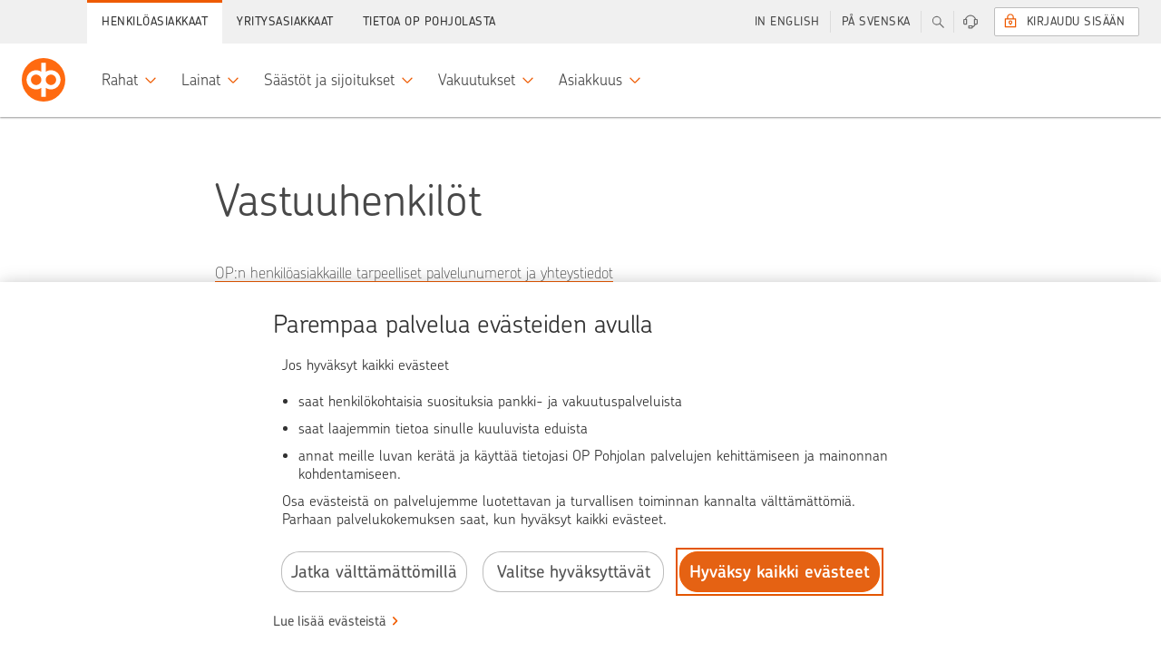

--- FILE ---
content_type: text/html;charset=UTF-8
request_url: https://www.op.fi/web/op-pohjois-savo/vastuuhenkilot
body_size: 19969
content:


































	
		
			    <!DOCTYPE html>
    <html
        class="ltr OP Pohjois-Savo LFR_ORGANIZATION"
        data-sites=""
        data-admin="false"
        dir="ltr"
        lang="fi-FI"
        data-selected-lang="fi-FI">

<head>
<meta http-equiv="X-UA-Compatible" content="IE=edge">
<meta charset="utf-8">
<noscript>
<meta http-equiv="REFRESH" content="0; URL=/c/portal/no-javascript">
</noscript>
<title>Vastuuhenkilöt | OP Pohjois-Savo | OP</title>
<link rel="preconnect" href="//tags.op-palvelut.fi">
<link rel="preconnect" href="https://dpm.demdex.net">
<link rel="dns-prefetch" href="https://opservicesltd.tt.omtrdc.net">
<link rel="dns-prefetch" href="https://opservicesltd.d3.sc.omtrdc.net">
<script>
window.adobeAnalyticsData = window.adobeAnalyticsData || {};
window.adobeAnalyticsData.pageName = "/op-pohjois-savo/vastuuhenkilot";
window.adobeAnalyticsData.dlSource= "lr";
window.adobeAnalyticsData.eVar5 = "fi_fi";
window.adobeAnalyticsData.isSignedIn = false;
window.adobeAnalyticsData.adfUrl=false;
window.adobeAnalyticsData.environment = "production";
</script>
<script src="//tags.op-palvelut.fi/opfi/production/launch-c5b81aa665b9.min.js" async></script>
<meta name="portal-csrf" content="x3bTosQF" />
<meta name="viewport" content="initial-scale=1.0, width=device-width, height=device-height">
<meta name="format-detection" content="telephone=no">
<script>
window.siteGroupId = (337340);
window.companyGroupId = (10197);
</script>
<script src="/static/requirejs/v2/require.js"></script>
<script src="https://www.op.fi/o/opfi-base-theme/js/op-common.js?20250818-064831"></script>
<script src="/static/jquery/v3/jquery.js"></script> <link href="https://www.op.fi/o/opfi-base-theme/images/favicon.ico?20250818-064831" rel="Shortcut Icon" />
<meta content="text/html; charset=UTF-8" http-equiv="content-type" />
<meta content="OP Pohjois-Savon vastuuhenkilöt ja yhteystiedot. Ota yhteyttä." lang="fi-FI" name="description" /><meta content="OP Pohjois-Savon vastuuhenkilöt, Pohjois-Savon Osuuspankki, asiantuntijat, yhteystiedot, puhelinnumero, sähköposti, johtoryhmä, palvelusta vastaavat johtajat, viestintä ja markkinointi, konttoreiden vastuuhenkilöt, henkilöstö, työntekijät, pankinjohtaja, toimitusjohtaja, mediasuhteet, viestintä" lang="fi-FI" name="keywords" />
<script data-senna-track="permanent" src="/o/frontend-js-svg4everybody-web/index.js" type="text/javascript"></script>
<link href="https://www.op.fi/o/opfi-base-theme/images/favicon.ico" rel="icon" />
<link class="lfr-css-file" data-senna-track="temporary" href="data:text/css," id="liferayAUICSS" rel="stylesheet" type="text/css" />
<link data-senna-track="temporary" href="data:text/css," id="liferayPortalCSS" rel="stylesheet" type="text/css" />
<link data-senna-track="temporary" href="/combo?browserId=chrome&amp;minifierType=&amp;themeId=opfibasetheme_WAR_opfibasetheme&amp;languageId=fi_FI&amp;com_liferay_journal_content_web_portlet_JournalContentPortlet_INSTANCE_tGZK4r3wFXce:%2Fcss%2Fmain.css&amp;com_liferay_product_navigation_product_menu_web_portlet_ProductMenuPortlet:%2Fcss%2Fmain.css&amp;t=1767596504000" id="7543051" rel="stylesheet" type="text/css" />
<script data-senna-track="temporary" type="text/javascript">
// <![CDATA[
var Liferay = Liferay || {};
Liferay.Browser = {
acceptsGzip: function() {
return true;
},
getMajorVersion: function() {
return 131.0;
},
getRevision: function() {
return '537.36';
},
getVersion: function() {
return '131.0';
},
isAir: function() {
return false;
},
isChrome: function() {
return true;
},
isEdge: function() {
return false;
},
isFirefox: function() {
return false;
},
isGecko: function() {
return true;
},
isIe: function() {
return false;
},
isIphone: function() {
return false;
},
isLinux: function() {
return false;
},
isMac: function() {
return true;
},
isMobile: function() {
return false;
},
isMozilla: function() {
return false;
},
isOpera: function() {
return false;
},
isRtf: function() {
return true;
},
isSafari: function() {
return true;
},
isSun: function() {
return false;
},
isWebKit: function() {
return true;
},
isWindows: function() {
return false;
}
};
Liferay.Data = Liferay.Data || {};
Liferay.Data.ICONS_INLINE_SVG = true;
Liferay.Data.NAV_SELECTOR = '#navigation';
Liferay.Data.NAV_SELECTOR_MOBILE = '#navigationCollapse';
Liferay.Data.isCustomizationView = function() {
return false;
};
Liferay.Data.notices = [
];
Liferay.PortletKeys = {
DOCUMENT_LIBRARY: 'com_liferay_document_library_web_portlet_DLPortlet',
DYNAMIC_DATA_MAPPING: 'com_liferay_dynamic_data_mapping_web_portlet_DDMPortlet',
ITEM_SELECTOR: 'com_liferay_item_selector_web_portlet_ItemSelectorPortlet'
};
Liferay.PropsValues = {
JAVASCRIPT_SINGLE_PAGE_APPLICATION_TIMEOUT: 0,
NTLM_AUTH_ENABLED: false,
UPLOAD_SERVLET_REQUEST_IMPL_MAX_SIZE: 104857600
};
Liferay.ThemeDisplay = {
getLayoutId: function() {
return '3';
},
getLayoutRelativeControlPanelURL: function() {
return '/group/op-pohjois-savo/~/control_panel/manage';
},
getLayoutRelativeURL: function() {
return '/web/op-pohjois-savo/vastuuhenkilot';
},
getLayoutURL: function() {
return 'https://www.op.fi/web/op-pohjois-savo/vastuuhenkilot';
},
getParentLayoutId: function() {
return '0';
},
isControlPanel: function() {
return false;
},
isPrivateLayout: function() {
return 'false';
},
isVirtualLayout: function() {
return false;
},
getBCP47LanguageId: function() {
return 'fi-FI';
},
getCanonicalURL: function() {
return 'https\x3a\x2f\x2fwww\x2eop\x2efi\x2fweb\x2fop-pohjois-savo\x2fvastuuhenkilot';
},
getCDNBaseURL: function() {
return 'https://www.op.fi';
},
getCDNDynamicResourcesHost: function() {
return '';
},
getCDNHost: function() {
return '';
},
getCompanyGroupId: function() {
return '10197';
},
getCompanyId: function() {
return '10157';
},
getDefaultLanguageId: function() {
return 'fi_FI';
},
getDoAsUserIdEncoded: function() {
return '';
},
getLanguageId: function() {
return 'fi_FI';
},
getParentGroupId: function() {
return '337340';
},
getPathContext: function() {
return '';
},
getPathImage: function() {
return '/image';
},
getPathJavaScript: function() {
return '/o/frontend-js-web';
},
getPathMain: function() {
return '/c';
},
getPathThemeImages: function() {
return 'https://www.op.fi/o/opfi-base-theme/images';
},
getPathThemeRoot: function() {
return '/o/opfi-base-theme';
},
getPlid: function() {
return '472938';
},
getPortalURL: function() {
return 'https://www.op.fi';
},
getRealUserId: function() {
return '10161';
},
getScopeGroupId: function() {
return '337340';
},
getScopeGroupIdOrLiveGroupId: function() {
return '337340';
},
getSessionId: function() {
return '';
},
getSiteAdminURL: function() {
return 'https://www.op.fi/group/op-pohjois-savo/~/control_panel/manage?p_p_lifecycle=0&p_p_state=maximized&p_p_mode=view';
},
getSiteGroupId: function() {
return '337340';
},
getURLControlPanel: function() {
return '/group/control_panel?refererPlid=472938';
},
getURLHome: function() {
return 'https\x3a\x2f\x2fwww\x2eop\x2efi\x2fweb\x2fmain';
},
getUserEmailAddress: function() {
return '';
},
getUserId: function() {
return '10161';
},
getUserName: function() {
return '';
},
isAddSessionIdToURL: function() {
return false;
},
isImpersonated: function() {
return false;
},
isSignedIn: function() {
return false;
},
isStagedPortlet: function() {
return false;
},
isStateExclusive: function() {
return false;
},
isStateMaximized: function() {
return false;
},
isStatePopUp: function() {
return false;
}
};
var themeDisplay = Liferay.ThemeDisplay;
Liferay.AUI = {
getAvailableLangPath: function() {
return 'available_languages.jsp?browserId=chrome&themeId=opfibasetheme_WAR_opfibasetheme&colorSchemeId=01&minifierType=js&languageId=fi_FI&t=1768392265396';
},
getCombine: function() {
return true;
},
getComboPath: function() {
return '/combo/?browserId=chrome&minifierType=&languageId=fi_FI&t=1768392241403&';
},
getDateFormat: function() {
return '%d.%m.%Y';
},
getEditorCKEditorPath: function() {
return '/o/frontend-editor-ckeditor-web';
},
getFilter: function() {
var filter = 'raw';
filter = 'min';
return filter;
},
getFilterConfig: function() {
var instance = this;
var filterConfig = null;
if (!instance.getCombine()) {
filterConfig = {
replaceStr: '.js' + instance.getStaticResourceURLParams(),
searchExp: '\\.js$'
};
}
return filterConfig;
},
getJavaScriptRootPath: function() {
return '/o/frontend-js-web';
},
getLangPath: function() {
return 'aui_lang.jsp?browserId=chrome&themeId=opfibasetheme_WAR_opfibasetheme&colorSchemeId=01&minifierType=js&languageId=fi_FI&t=1768392241403';
},
getPortletRootPath: function() {
return '/html/portlet';
},
getStaticResourceURLParams: function() {
return '?browserId=chrome&minifierType=&languageId=fi_FI&t=1768392241403';
}
};
Liferay.authToken = 'x3bTosQF';
Liferay.currentURL = '\x2fweb\x2fop-pohjois-savo\x2fvastuuhenkilot';
Liferay.currentURLEncoded = '\x252Fweb\x252Fop-pohjois-savo\x252Fvastuuhenkilot';
// ]]>
</script>
<script src="/o/js_loader_config?t=1768392280608" type="text/javascript"></script>
<script data-senna-track="permanent" src="/combo?browserId=chrome&minifierType=js&languageId=fi_FI&t=1768392241403&/o/frontend-js-aui-web/aui/aui/aui.js&/o/frontend-js-aui-web/liferay/modules.js&/o/frontend-js-aui-web/liferay/aui_sandbox.js&/o/frontend-js-aui-web/aui/attribute-base/attribute-base.js&/o/frontend-js-aui-web/aui/attribute-complex/attribute-complex.js&/o/frontend-js-aui-web/aui/attribute-core/attribute-core.js&/o/frontend-js-aui-web/aui/attribute-observable/attribute-observable.js&/o/frontend-js-aui-web/aui/attribute-extras/attribute-extras.js&/o/frontend-js-aui-web/aui/event-custom-base/event-custom-base.js&/o/frontend-js-aui-web/aui/event-custom-complex/event-custom-complex.js&/o/frontend-js-aui-web/aui/oop/oop.js&/o/frontend-js-aui-web/aui/aui-base-lang/aui-base-lang.js&/o/frontend-js-aui-web/liferay/dependency.js&/o/frontend-js-aui-web/liferay/util.js&/o/frontend-js-web/loader/config.js&/o/frontend-js-web/loader/loader.js&/o/frontend-js-web/liferay/dom_task_runner.js&/o/frontend-js-web/liferay/events.js&/o/frontend-js-web/liferay/lazy_load.js&/o/frontend-js-web/liferay/liferay.js&/o/frontend-js-web/liferay/global.bundle.js&/o/frontend-js-web/liferay/portlet.js&/o/frontend-js-web/liferay/workflow.js" type="text/javascript"></script>
<script data-senna-track="temporary" src="/o/js_bundle_config?t=1768392328078" type="text/javascript"></script>
<script data-senna-track="temporary" type="text/javascript">
// <![CDATA[
// ]]>
</script>
<link class="lfr-css-file" data-senna-track="temporary" href="data:text/css," id="liferayThemeCSS" rel="stylesheet" type="text/css" />
<style data-senna-track="temporary" type="text/css">
</style>
<style data-senna-track="temporary" type="text/css">
</style>
<script type="text/javascript">
// <![CDATA[
Liferay.on(
'ddmFieldBlur', function(event) {
if (window.Analytics) {
Analytics.send(
'fieldBlurred',
'Form',
{
fieldName: event.fieldName,
focusDuration: event.focusDuration,
formId: event.formId,
formPageTitle: event.formPageTitle,
page: event.page,
title: event.title
}
);
}
}
);
Liferay.on(
'ddmFieldFocus', function(event) {
if (window.Analytics) {
Analytics.send(
'fieldFocused',
'Form',
{
fieldName: event.fieldName,
formId: event.formId,
formPageTitle: event.formPageTitle,
page: event.page,
title: event.title
}
);
}
}
);
Liferay.on(
'ddmFormPageShow', function(event) {
if (window.Analytics) {
Analytics.send(
'pageViewed',
'Form',
{
formId: event.formId,
formPageTitle: event.formPageTitle,
page: event.page,
title: event.title
}
);
}
}
);
Liferay.on(
'ddmFormSubmit', function(event) {
if (window.Analytics) {
Analytics.send(
'formSubmitted',
'Form',
{
formId: event.formId
}
);
}
}
);
Liferay.on(
'ddmFormView', function(event) {
if (window.Analytics) {
Analytics.send(
'formViewed',
'Form',
{
formId: event.formId,
title: event.title
}
);
}
}
);
// ]]>
</script>
<script data-senna-track="temporary" type="text/javascript">
if (window.Analytics) {
window._com_liferay_document_library_analytics_isViewFileEntry = false;
}
</script>
<link rel="stylesheet" href="/static/@op/opux-static/v3/core.css" media="all">
<link rel="stylesheet" href="/static/@op/opux-classic/v2/bundle.css" media="all">
<script>
window.favoritesOpts = {
loggedIn: 'false',
userType: 'guest',
colorTheme: 'op-white',
searchCategory: '',
curLoc: 'fi_FI',
enabled: false,
};
</script>
<link rel="stylesheet" href="https://www.op.fi/o/opfi-base-theme/css/custom-main.css?20250818-064831" media="all">
<link rel="stylesheet" href="/static/@op/opux/v3/components.css">
<link rel="stylesheet" href="/static/@op/auth-components/v2/auth-components.css" media="print" onload="this.media='all'">
<link rel="stylesheet" href="/static/@op/auth-components/v2/trustnetwork.css" media="print" onload="this.media='all'">
<link rel="stylesheet" href="/static/@op/auth-components/v3/auth-components.css" media="print" onload="this.media='all'">
<link rel="stylesheet" href="/static/@op/auth-components/v3/trustnetwork.css" media="print" onload="this.media='all'">
<link rel="stylesheet" href="/static/@op/opfi.navigation/v5/op-navigation.css" id="nav-css">
<link rel="preload" href="/static/react/v17/react.js" as="script">
<link rel="preload" href="/static/react/v17/react-dom.js" as="script">
<link rel="stylesheet" href="/static/@op/opux/v4/components.css">
<link rel="stylesheet" href="/static/@op-opds/opux/v5/components.css">
<link rel="stylesheet" href="/static/@op/auth-components/v4/auth-components.css" media="print" onload="this.media='all'">
<link rel="stylesheet" href="/static/@op/auth-components/v4/trustnetwork.css" media="print" onload="this.media='all'">
<link rel="preload" href="/static/react/v18/react.js" as="script">
<link rel="preload" href="/static/react/v18/react-dom.js" as="script">
<link rel="stylesheet" href="/static/@op/opds.opux/v6/components.css">
<link rel="stylesheet" href="/static/@op/auth-components/v5/auth-components.css" media="print" onload="this.media='all'">
<link rel="stylesheet" href="/static/@op/auth-components/v5/trustnetwork.css" media="print" onload="this.media='all'">
<link rel="preload" href="/static/react/v16/react.js" as="script">
<link rel="preload" href="/static/react/v16/react-dom.js" as="script">
<link rel="preload" href="/static/@op/opux/v3/opux-core.js" as="script">
<link rel="preload" href="/static/@op/opux-logo/v3/op.js" as="script">
<link rel="preload" href="/static/@op/opfi.navigation/v5/op-navigation.js" as="script">
<link rel="preload" href="/static/lodash/v4/lodash.js" as="script">
<link rel="preload" href="/static/moment/v2/moment-with-fi-sv.js" as="script">
<link rel="preload" href="/static/nouislider/v9.1.0/nouislider.js" as="script">
<link rel="preload" href="/static/op/opux-classic/v2/bundle.js" as="script">
<link rel="preload" href="/static/jquery-touchswipe/v1.6.18/touchswipe.js" as="script">
<link rel="preload" href="/static/velocity/v1.5.2/velocity.js" as="script">
<link rel="alternate" href="https://www.op.fi/web/op-pohjois-savo/vastuuhenkilot" hreflang="fi" />
<link rel="alternate" href="https://www.op.fi/sv/web/op-pohjois-savo/ansvariga" hreflang="sv" />
<link href="https://www.op.fi/web/op-pohjois-savo/vastuuhenkilot" rel="canonical" />
<meta property="og:title" content="Vastuuhenkilöt | OP Pohjois-Savo" />
<meta property="og:description" content="OP Pohjois-Savon vastuuhenkilöt ja yhteystiedot. Ota yhteyttä." />
<meta property="og:image" content="https://www.op.fi/o/opfi-base-theme/images/logo_300.png" />
<meta property="og:url" content="https://www.op.fi/web/op-pohjois-savo/vastuuhenkilot" />
<link rel="preload" href="/static/@op/opux-static/v3/fonts/chevin-light.woff2" as="font" type="font/woff2" crossorigin>
<link rel="preload" href="https://www.op.fi/o/opfi-base-theme/js/op-main.js?20250818-064831" as="script">
</head>
        <body
            class="op-theme-public chrome controls-visible op-white yui3-skin-sam signed-out public-page organization-site signed-out " 
            data-group-name="OP Pohjois-Savo LFR_ORGANIZATION">

<div id="fb-root"></div>


            <div id="opfi-navigation"></div>














































































            <div id="op-main-container" class="op-container">

<div style="display: none">
    





































	

	<div class="portlet-boundary portlet-boundary_portalloginportlet_WAR_portallogin_  portlet-static portlet-static-end portlet-barebone  " id="p_p_id_portalloginportlet_WAR_portallogin_">
		<span id="p_portalloginportlet_WAR_portallogin"></span>




	

	
		
			




































	
		
<section class="portlet" id="portlet_portalloginportlet_WAR_portallogin">


	<div class="portlet-content">

		<div class="autofit-float autofit-row portlet-header">

			<div class="autofit-col autofit-col-end">
				<div class="autofit-section">
				</div>
			</div>
		</div>

		
			<div class=" portlet-content-container">
				


	<div class="portlet-body">



	
		
			
				
					

















































	

				

				
					
						


	

		

















<div id="cEnabled">
    

    <div class="op-sidebar-module op-sidebar-module-open op-login op-login-sidebar op-private-login-sidebar"
         data-sidebar-module-set="supportbar" data-topbar-tab-content="login" aria-expanded="false">
        <div class="title op-login-sidebar-title" tabindex="0">
            <i class="opux-icon opux-icon-circled opux-icon-lock op-login-sidebar-icon"></i>
            <span class="text">Sis&auml;&auml;nkirjautuminen</span>
        </div>
        
            <div class="content op-login-sidebar-content">
                    
                <div id="op-login-sidebar-container"></div>
                <div id="op-form-open-login-layer-sidebar" class="op-login-form">
    <div class="op-login-buttons">
        <p class="opux-align-center">Kirjaudu OP:n tunnuksilla </p>
        <button type="button" id="op-btn-sidebar-open-login-layer" class="opux-btn-primary opux-btn op-login-submit-btn">Kirjaudu sis&auml;&auml;n</button>
    </div>
</div>
                <div id="op-tupas-login" class="tupas-login">
	<span class="tupas-login-text"> TAI
	</span>
	<button id="tupasBtn" class="opux-btn other-banks-btn"  
	   data-corporate-insurance-customer-header='Yritysvakuutusasiakas – v&auml;liaikainen kirjautuminen'
       data-insurance-service-link-text='Jatka Yritysvakuutusten verkkopalveluun' disabled="true">
		Muut tunnistustavat
	</button>
</div>
            </div>
        
    </div>
</div>

<div id="cDisabled" style="display:none">

    <div class="op-sidebar-module op-sidebar-module-open op-login op-login-sidebar opux-tooltip"
         data-tooltip-hover="false" data-tooltip-content="#cDisabled-content" style="cursor:pointer; cursor:hand;">
        <div class="title op-login-sidebar-title" tabindex="0">
            <i class="opux-icon opux-icon-circled opux-icon-lock op-login-sidebar-icon" style="color:lightgray;"></i>
            <span class="text" style="color:lightgray;">Henkil&ouml;asiakas</span>
        </div>
    </div>

    <div id="cDisabled-content" class="opux-is-hidden" aria-hidden="true">
        <div class="opux-tooltip-tip-header opux-tooltip-tip-header-info">Ev&auml;steet puuttuvat <a
                href="#" class="opux-tooltip-tip-close"></a></div>
        <div class="opux-tooltip-tip-body">
            Evästeet ovat välttämättömiä, jotta voit kirjautua palveluun. Salli evästeet.

            
            
                <a href="/verkkopalveluiden-kaytto/kayton-edellytykset" class="opux-action-link">
                    Lue lis&auml;&auml;
                </a>
            
        </div>
    </div>
</div>



<script type="text/javascript">
  define('op-login-config', function () {
    var config = JSON.parse('\x7b\x22loginPageId\x22\x3a0\x2c\x22logoutUrl\x22\x3a\x22\x2fauthentication\x2fcommon\x2frest\x2flogout\x22\x2c\x22passwordChangeUrl\x22\x3a\x22\x2flogin\x2fverkkopalvelutunnukset\x2fsalasanan-vaihto\x22\x2c\x22passwordCompanyChangeUrl\x22\x3a\x22\x2fweb\x2fcorp\x2flogin\x2fensimmainen-kirjautuminen\x22\x2c\x22keylistChangeUrl\x22\x3a\x22\x2fauth\x2fverkkopalvelutunnukset\x2fvaihda-avainlukulista\x22\x2c\x22forcedKeylistChangeUrl\x22\x3a\x22\x2flogin\x2fverkkopalvelutunnukset\x2fvaihda-avainlukulista\x22\x2c\x22sessionTimeoutSound\x22\x3a\x22\x22\x2c\x22companySuccessUrl\x22\x3a\x22\x2fweb\x2fcorp\x2fauth\x2fetusivu\x22\x2c\x22companyKeyListOrderUrl\x22\x3a\x22\x2fweb\x2fcorp\x2fauth\x2fkayttaja\x2ftilaa-avainlukulista\x22\x2c\x22initKeycodeVerificationUrl\x22\x3a\x22\x2fkirjautuminen\x3fp_p_id\x3dportalloginportlet_WAR_portallogin\x26p_p_lifecycle\x3d2\x26p_p_state\x3dnormal\x26p_p_mode\x3dview\x26p_p_resource_id\x3dinitKeycodeVerification\x26p_p_cacheability\x3dcacheLevelPage\x22\x2c\x22initMobilekeyVerificationUrl\x22\x3a\x22\x2fkirjautuminen\x3fp_p_id\x3dportalloginportlet_WAR_portallogin\x26p_p_lifecycle\x3d2\x26p_p_state\x3dnormal\x26p_p_mode\x3dview\x26p_p_resource_id\x3dinitMobilekeyVerification\x26p_p_cacheability\x3dcacheLevelPage\x22\x2c\x22addSmsConfirmationPhoneNumberUrl\x22\x3a\x22\x2flogin\x2filmoita-lisavahvistusnumero\x22\x2c\x22addSmsConfirmationPhoneNumberCompanyUrl\x22\x3a\x22\x2flogin\x2filmoita-lisavahvistusnumero\x22\x2c\x22continueWithoutLoginUrl\x22\x3anull\x2c\x22requiredAuthLevel\x22\x3anull\x2c\x22keyCodesLowLimit\x22\x3a5\x2c\x22mobilekeyNotificationDisplayLimit\x22\x3a2\x2c\x22mobilekeyNotificationId\x22\x3anull\x2c\x22showMobilekeyInfo\x22\x3atrue\x2c\x22useReactUIonFullpage\x22\x3atrue\x2c\x22preSelectedDevice\x22\x3a\x22mobilekey\x22\x2c\x22companyKeylistChangeUrl\x22\x3a\x22\x2fweb\x2fcorp\x2fauth\x2fkayttaja\x2fvaihda-avainlukulista\x22\x2c\x22refreshResourceUrl\x22\x3a\x22\x2fkirjautuminen\x3fp_p_id\x3dportalloginportlet_WAR_portallogin\x26p_p_lifecycle\x3d2\x26p_p_state\x3dnormal\x26p_p_mode\x3dview\x26p_p_resource_id\x3dkrRefresh\x26p_p_cacheability\x3dcacheLevelPage\x22\x2c\x22authDeviceChoices\x22\x3a\x5b\x22mobilekey\x22\x2c\x22kr\x22\x5d\x2c\x22corporateRepresentationTypes\x22\x3a\x5b\x22YRVEIKKO\x22\x2c\x22CONCERN\x22\x2c\x22CONCERN_DAUGHTER\x22\x2c\x22YDAS\x22\x5d\x2c\x22idleTimeLimit\x22\x3a300\x2c\x22krRefreshInterval\x22\x3a300\x2c\x22logoutTimer\x22\x3a\x2230\x22\x2c\x22idKaartLoginEnabled\x22\x3a\x22false\x22\x2c\x22unapprovedPayments\x22\x3anull\x2c\x22logoutMbox\x22\x3anull\x2c\x22supportedAuthMethods\x22\x3a\x5b\x22vpt\x22\x2c\x22vptxs\x22\x2c\x22vptyx\x22\x2c\x22vptyy\x22\x2c\x22ypt\x22\x2c\x22yptxs\x22\x2c\x22ypth\x22\x2c\x22yptt\x22\x2c\x22tupas\x22\x5d\x2c\x22showEnglishNotification\x22\x3afalse\x2c\x22defaultLanguage\x22\x3anull\x2c\x22npsType\x22\x3anull\x2c\x22successUrl\x22\x3a\x22\x2fauth\x2fpaivittaiset\x22\x2c\x22language\x22\x3a\x22fi\x22\x2c\x22cancelUrl\x22\x3anull\x2c\x22optionalLoginSuffix\x22\x3anull\x2c\x22tamOperation\x22\x3anull\x2c\x22formDisabled\x22\x3anull\x2c\x22hostname\x22\x3a\x22www\x2eop\x2efi\x22\x2c\x22authDevice\x22\x3anull\x2c\x22showTrustnetworkLoginMethod\x22\x3atrue\x2c\x22csid\x22\x3a\x2202f7efe704ca324751b6a0e1ee92ab39a4b1e4a1d7ba9fdfeef195230fb9b3f0\x22\x2c\x22esto\x22\x3a\x22org-ey4jr7da-nfkdj007-rfdse067y-cahksnge\x22\x2c\x22sbUrl\x22\x3a\x22https\x3a\x2f\x2fwebevents\x2eop-palvelut\x2efi\x22\x2c\x22scUrl\x22\x3a\x22https\x3a\x2f\x2fwebevents\x2eop-palvelut\x2efi\x2fin\x2fweb-sdk\x2fv1\x2fstatic\x2fweb-sdk\x2ejs\x22\x2c\x22loco\x22\x3afalse\x2c\x22ewps\x22\x3afalse\x2c\x22cx\x22\x3a\x7b\x22esto\x22\x3a\x22org-ey4jr7da-nfkdj007-rfdse067y-cahksnge\x22\x2c\x22sbUrl\x22\x3a\x22https\x3a\x2f\x2fwebevents\x2eop-palvelut\x2efi\x22\x2c\x22scUrl\x22\x3a\x22https\x3a\x2f\x2fwebevents\x2eop-palvelut\x2efi\x2fin\x2fweb-sdk\x2fv1\x2fstatic\x2fweb-sdk\x2ejs\x22\x2c\x22loco\x22\x3afalse\x2c\x22ewps\x22\x3afalse\x2c\x22ccsp\x22\x3afalse\x2c\x22reed\x22\x3afalse\x2c\x22eeaf\x22\x3afalse\x2c\x22nvdk\x22\x3afalse\x2c\x22lken\x22\x3afalse\x2c\x22emxc\x22\x3afalse\x7d\x2c\x22digest\x22\x3a\x22f5b025d90ee9d895e817ee89fcce066aaa102d2429b62c7f6a3e23db92a70bc4\x22\x2c\x22localizations\x22\x3a\x7b\x22locales\x22\x3a\x7b\x22fi\x22\x3a\x7b\x22idkaart_header\x22\x3a\x22Yritysasiakas\x22\x2c\x22idkaart_info\x22\x3a\x22Kirjautumalla\x20Viron\x20s\x26auml\x3bhk\x26ouml\x3bisell\x26auml\x3b\x20henkil\x26ouml\x3bkortilla\x20voit\x20hoitaa\x20rajoitetusti\x20yritysasiakkaan\x20pankkiasioita\x2e\x22\x2c\x22tupas_header\x22\x3a\x22Muut\x20tunnistustavat\x22\x2c\x22tupas_info\x22\x3a\x22Kirjautumalla\x20muilla\x20kuin\x20OP\x3an\x20verkkopalvelutunnuksilla\x20voit\x20hoitaa\x20vakuutus-\x20ja\x20vahinkoasioita\x20sek\x26auml\x3b\x20el\x26auml\x3bke-\x20ja\x20s\x26auml\x3b\x26auml\x3bst\x26ouml\x3bhenkivakuutuksiasi\x2e\x22\x2c\x22login_header\x22\x3a\x22\x22\x7d\x2c\x22sv\x22\x3a\x7b\x22idkaart_header\x22\x3a\x22F\x26ouml\x3bretagskund\x22\x2c\x22idkaart_info\x22\x3a\x22Genom\x20att\x20logga\x20in\x20med\x20estniskt\x20id-kort\x20\x26auml\x3br\x20tillg\x26aring\x3bngen\x20till\x20banktj\x26auml\x3bnster\x20begr\x26auml\x3bnsad\x2e\x22\x2c\x22tupas_header\x22\x3a\x22Andra\x20identifieringss\x26auml\x3btt\x22\x2c\x22tupas_info\x22\x3a\x22Genom\x20att\x20logga\x20in\x20med\x20andra\x20\x26auml\x3bn\x20OP\x3as\x20n\x26auml\x3bttj\x26auml\x3bnstkoder\x20kan\x20du\x20sk\x26ouml\x3bta\x20f\x26ouml\x3brs\x26auml\x3bkrings-\x20och\x20skade\x26auml\x3brenden\x20samt\x20dina\x20pensions-\x20och\x20sparlivf\x26ouml\x3brs\x26auml\x3bkringar\x2e\x22\x2c\x22login_header\x22\x3a\x22\x22\x7d\x2c\x22en\x22\x3a\x7b\x22idkaart_header\x22\x3a\x22Corporate\x20customer\x22\x2c\x22idkaart_info\x22\x3a\x22With\x20Estonian\x20ID-card\x20you\x20can\x20access\x20a\x20limited\x20number\x20of\x20corporate\x20banking\x20services\x2e\x22\x2c\x22tupas_header\x22\x3a\x22Other\x20means\x20of\x20user\x20authentication\x22\x2c\x22tupas_info\x22\x3a\x22Logging\x20in\x20with\x20credentials\x20other\x20than\x20OP\x20eServices\x20user\x20identifiers\x20allows\x20you\x20to\x20manage\x20your\x20insurance\x20and\x20claims\x20matters\x20and\x20your\x20pension\x20and\x20endowment\x20insurance\x2e\x22\x2c\x22login_header\x22\x3a\x22\x22\x7d\x7d\x2c\x22localizationsBySelector\x22\x3a\x7b\x22\x23tupas_header\x22\x3a\x22tupas_header\x22\x2c\x22\x23tupas_info\x22\x3a\x22tupas_info\x22\x2c\x22\x23idkaart_header\x22\x3a\x22idkaart_header\x22\x2c\x22\x23idkaart_info\x22\x3a\x22idkaart_info\x22\x2c\x22\x23login_header\x22\x3a\x22login_header\x22\x7d\x7d\x2c\x22ftnSuccessUrl\x22\x3a\x22\x2fauth\x2fvakuutukset\x2fohjaus\x22\x7d');
    var extension = {
      sessionLogout: {
        head: 'Sinut on kirjattu ulos op.fi-palvelusta',
        paragraph: 'Kirjasimme sinut ulos op.fi-palvelusta oman turvallisuutesi vuoksi, koska palvelua ei ollut k&auml;ytetty hetkeen. Voit kirjautua palveluun uudelleen.',
        close: 'Sulje'
      },
      loginTexts: {
        technicalError: '<p>Palvelu ei ole juuri nyt käytettävissä, pahoittelemme. Ole hyvä ja yritä myöhemmin uudelleen.</p>',
      },
      validationTexts: {
        defaultError: '<h5>H&auml;iri&ouml; palvelussa, pahoittelemme</h5><br><p>Kirjautuminen palveluun ei onnistu juuri nyt. Ole hyv&auml; ja yrit&auml; my&ouml;hemmin uudelleen.</p>'
      },
      sessionTimeout: {
        head: 'Haluatko jatkaa asiointia?',
        paragraph: 'Jos et jatka asiointia op.fi-palvelussa, kirjaamme sinut ulos automaattisesti hetken kuluttua.',
        cancel: 'Jatka asiointia',
        confirm: 'Kirjaudu ulos',
        sound: config.sessionTimeoutSound
      },
      logout: null,
      notificationEnglishLink: '/our-services-in-english-for-private-customers'
    };
    Object.assign(config, extension);
    return config;
  });
</script>

    
        <script src="https://webevents.op-palvelut.fi/in/web-sdk/v1/static/web-sdk.js" async></script>
        
        <script>sessionStorage.removeItem('cx-init');sessionStorage.removeItem('cx');</script>
    


	
	
					
				
			
		
	
	


	</div>

			</div>
		
	</div>
</section>

	

		
		







	</div>








</div>

<div id="op-wrapper">
    <div id="op-content">

        <div id="op-content-wrapper" class="">
            <nav id="breadcrumbs" style="display: none">






































	

	<div class="portlet-boundary portlet-boundary_com_liferay_site_navigation_breadcrumb_web_portlet_SiteNavigationBreadcrumbPortlet_  portlet-static portlet-static-end portlet-barebone portlet-breadcrumb " id="p_p_id_com_liferay_site_navigation_breadcrumb_web_portlet_SiteNavigationBreadcrumbPortlet_">
		<span id="p_com_liferay_site_navigation_breadcrumb_web_portlet_SiteNavigationBreadcrumbPortlet"></span>




	

	
		
			




































	
		
<section class="portlet" id="portlet_com_liferay_site_navigation_breadcrumb_web_portlet_SiteNavigationBreadcrumbPortlet">


	<div class="portlet-content">

		<div class="autofit-float autofit-row portlet-header">

			<div class="autofit-col autofit-col-end">
				<div class="autofit-section">
				</div>
			</div>
		</div>

		
			<div class=" portlet-content-container">
				


	<div class="portlet-body">



	
		
			
				
					

















































	

				

				
					
						


	

		





























































<nav aria-label="Murupolku" id="_com_liferay_site_navigation_breadcrumb_web_portlet_SiteNavigationBreadcrumbPortlet_breadcrumbs-defaultScreen">
	

		

			<ol class="breadcrumb">
			<li class="breadcrumb-item">
					<a
						class="breadcrumb-link"

							href="/web/op-pohjois-savo"
					>
						<span class="breadcrumb-text-truncate">OP Pohjois-Savo</span>
					</a>
			</li>
			<li class="breadcrumb-item">
					<span class="active breadcrumb-text-truncate">OP Pohjois-Savon vastuuhenkilöt</span>
			</li>
	</ol>

	
</nav>

	
	
					
				
			
		
	
	


	</div>

			</div>
		
	</div>
</section>

	

		
		







	</div>






            </nav>































	






























	

		





























<!-- OFISIVU002 -->
<div id="main-content" role="main" class="opux-g-container op-content-page-layout" data-layout-id="op-content-page">

    <!-- full width row -->
    <div class="opux-g-row op-full-width-row">
        <div class="opux-g-col-xs-12 opux-g-col-s-12 opux-g-col-m-12 portlet-layout">
            <div id="column-10" class="portlet-column portlet-column-only">
                <div class="portlet-dropzone portlet-column-content" id="layout-column_column-10">





































	

	<div class="portlet-boundary portlet-boundary_com_liferay_journal_content_web_portlet_JournalContentPortlet_  portlet-static portlet-static-end portlet-barebone portlet-journal-content " id="p_p_id_com_liferay_journal_content_web_portlet_JournalContentPortlet_INSTANCE_tGZK4r3wFXce_">
		<span id="p_com_liferay_journal_content_web_portlet_JournalContentPortlet_INSTANCE_tGZK4r3wFXce"></span>




	

	
		
			




































	
		
<section class="portlet" id="portlet_com_liferay_journal_content_web_portlet_JournalContentPortlet_INSTANCE_tGZK4r3wFXce">


	<div class="portlet-content">

		<div class="autofit-float autofit-row portlet-header">

			<div class="autofit-col autofit-col-end">
				<div class="autofit-section">




















<div class="visible-interaction">
	
		

		

		

		
	
</div>				</div>
			</div>
		</div>

		
			<div class=" portlet-content-container">
				


	<div class="portlet-body">



	
		
			
				
					

















































	

				

				
					
						


	

		


































	
		
			
				
					

						

						<div class="" data-fragments-editor-item-id="10109-473094" data-fragments-editor-item-type="fragments-editor-mapped-item" >
							


















	
	
	
		<div class="journal-content-article " data-analytics-asset-id="473092" data-analytics-asset-title="Vastuuhenkilöt artikkeli" data-analytics-asset-type="web-content">
			

			<script data-r="webcontent-template-js/op-fi-article-107" src="/documents/10197/933601379/requirejs-loader.js/7f190522-a0f0-9857-7338-7d1ab48da3a3?version=4.0&c=3d85273977ae40f775d765220c23cfcb464e241d5b4581a78229da0cee1d7d51"></script>


<op-fi-article-107-75683a7258a8f9f18d741a89cb80c75c5e0d73e7fb38b65ea627ad073288af5d props="{&quot;date&quot;:{},&quot;time&quot;:{&quot;v&quot;:&quot;&quot;},&quot;heading&quot;:{&quot;v&quot;:&quot;Vastuuhenkilöt&quot;},&quot;themeLink&quot;:{&quot;v&quot;:&quot;\/web\/op-pohjois-savo\/etusivu&quot;},&quot;quote&quot;:{&quot;v&quot;:&quot;&quot;},&quot;img&quot;:{&quot;articleImg&quot;:{&quot;v&quot;:&quot;&quot;},&quot;mimeType&quot;:{&quot;v&quot;:&quot;video&quot;},&quot;alt&quot;:{&quot;v&quot;:&quot;&quot;},&quot;media&quot;:{},&quot;scaledImg&quot;:{&quot;scaledImg&quot;:{&quot;v&quot;:&quot;&quot;}},&quot;scaledImgSmall&quot;:{&quot;scaledImgSmall&quot;:{&quot;v&quot;:&quot;&quot;}}},&quot;description&quot;:{&quot;v&quot;:&quot;&quot;},&quot;ingress&quot;:{&quot;v&quot;:&quot;&quot;},&quot;html1&quot;:{&quot;v&quot;:&quot;&lt;p&gt;&lt;a href=\&quot;https:\/\/www.op.fi\/henkiloasiakkaat\/asiakaspalvelu\/ota-yhteytta\&quot; style=\&quot;font-weight: 200;\&quot;&gt;OP:n henkilöasiakkaille tarpeelliset&amp;nbsp;palvelunumerot ja yhteystiedot&lt;\/a&gt;&lt;\/p&gt;\n\n&lt;p&gt;&lt;a href=\&quot;https:\/\/www.op.fi\/yritykset\/asiakaspalvelu\/ota-yhteytta\&quot;&gt;OP:n yritysasiakkaille tarpeelliset palvelunumerot ja yhteystiedot&lt;\/a&gt;&lt;\/p&gt;\n\n&lt;h4&gt;Kuolinpesän raha-asioiden hoitaminen&lt;\/h4&gt;\n\n&lt;p&gt;&lt;a href=\&quot;https:\/\/www.op.fi\/henkiloasiakkaat\/teemat\/kuolinpesa-pankki-ja-vakuutusasiat\&quot; style=\&quot;font-weight: 200;\&quot;&gt;Lue lisää kuolinpesän raha-asioiden hoitamisesta&lt;\/a&gt;. Neuvoja saat lisäksi&amp;nbsp;OP:n asiakaspalvelusta 0100 0500 (pvm\/mpm)&lt;strong&gt;.&lt;\/strong&gt;&lt;\/p&gt;\n\n&lt;h4&gt;Verkkoviestillä tavoitat turvallisesti,&amp;nbsp;lähetä sähköposti salattuna&lt;\/h4&gt;\n\n&lt;p&gt;Voit lähettää meille turvallisesti viestin, kun kirjaudut sisään op.fi-palveluun tai OP-mobiiliin. Jos sinulla ei ole tunnuksia OP:n palveluihin, voit lähettää meille myös sähköpostia.&lt;strong&gt; Pankin sähköpostiosoite on&amp;nbsp;pohjois-savo@op.fi&amp;nbsp;&lt;\/strong&gt;ja asiantuntijoiden osoitteet ovat muodossa etunimi.sukunimi@op.fi. Muista lähettää luottamuksellista tietoa, kuten henkilötunnus, sisältävä&amp;nbsp;sähköposti aina turvallisesti salattuna.&lt;\/p&gt;\n\n&lt;p&gt;&lt;a href=\&quot;https:\/\/securemail.op.fi\/\&quot; style=\&quot;font-weight: 200;\&quot;&gt;Lähetä salattu sähköposti&lt;\/a&gt;&amp;nbsp;&lt;\/p&gt;\n\n&lt;h4&gt;Chat-palvelu OP-mobiilissa&lt;\/h4&gt;\n\n&lt;p&gt;Uudessa OP-mobiilin Chat-palvelussa saat neuvoja ja apua asioittesi hoitamiseksi.&amp;nbsp;Chat löytyy OP-mobiilin Muut-valikosta. Jollet löydä chatia omasta OP-mobiilistasi, päivitä sovellus laitteesi sovelluskaupasta ja avaa se uudelleen.&lt;\/p&gt;&quot;},&quot;links&quot;:[{&quot;link&quot;:{&quot;v&quot;:&quot;&quot;},&quot;linkType&quot;:{&quot;v&quot;:&quot;Sivuston sisäinen linkki&quot;},&quot;pageLink&quot;:{&quot;v&quot;:&quot;\/web\/op-pohjois-savo\/vakuutuksen-asiantuntijat&quot;},&quot;url&quot;:{&quot;v&quot;:&quot;&quot;},&quot;appearance&quot;:{&quot;v&quot;:&quot;Painike&quot;},&quot;attachmentLink&quot;:{&quot;attachmentLink&quot;:{&quot;v&quot;:&quot;&quot;}}}],&quot;html2&quot;:[{&quot;html2&quot;:{&quot;v&quot;:&quot;&lt;p&gt;&amp;nbsp;&lt;\/p&gt;\n\n&lt;p&gt;Mikäli tavoittamasi henkilö on varattuna eikä pysty vastaamaan puheluusi, toimithan puhelussa saamiesi ohjeiden mukaan ja jätät soittopyynnön. Kiitos.&lt;\/p&gt;\n\n&lt;h3&gt;Palvelusta vastaavat johtajat&lt;\/h3&gt;\n\n&lt;table border=\&quot;1\&quot; cellpadding=\&quot;1\&quot; cellspacing=\&quot;1\&quot;&gt;\n\t&lt;thead&gt;\n\t\t&lt;tr&gt;\n\t\t\t&lt;th scope=\&quot;col\&quot; style=\&quot;text-align: left;\&quot;&gt;Nimi&lt;\/th&gt;\n\t\t\t&lt;th scope=\&quot;col\&quot; style=\&quot;text-align: left;\&quot;&gt;Tehtävä&lt;\/th&gt;\n\t\t\t&lt;th scope=\&quot;col\&quot; style=\&quot;text-align: left;\&quot;&gt;Puhelinnumero&lt;\/th&gt;\n\t\t&lt;\/tr&gt;\n\t&lt;\/thead&gt;\n\t&lt;tbody&gt;\n\t\t&lt;tr&gt;\n\t\t\t&lt;td colspan=\&quot;3\&quot;&gt;&lt;strong&gt;Henkilöasiakkaat&lt;\/strong&gt;&lt;\/td&gt;\n\t\t&lt;\/tr&gt;\n\t\t&lt;tr&gt;\n\t\t\t&lt;td&gt;Maria Viinikainen&lt;\/td&gt;\n\t\t\t&lt;td&gt;Myyntijohtaja: henkilöasiakkaiden rahoitus&lt;\/td&gt;\n\t\t\t&lt;td&gt;010 258 8563&lt;\/td&gt;\n\t\t&lt;\/tr&gt;\n\t\t&lt;tr&gt;\n\t\t\t&lt;td&gt;Ida Arppe&lt;\/td&gt;\n\t\t\t&lt;td&gt;Asiakkuusjohtaja: henkilöasiakkaiden rahoitus - lainan elinkaaren aikainen hallinta&lt;\/td&gt;\n\t\t\t&lt;td&gt;010 258 8262&lt;\/td&gt;\n\t\t&lt;\/tr&gt;\n\t\t&lt;tr&gt;\n\t\t\t&lt;td&gt;Satu Martikainen&lt;\/td&gt;\n\t\t\t&lt;td&gt;Myyntijohtaja: henkilöasiakkaiden päivittäispalvelut&lt;\/td&gt;\n\t\t\t&lt;td&gt;010 258 8290&lt;\/td&gt;\n\t\t&lt;\/tr&gt;\n\t\t&lt;tr&gt;\n\t\t\t&lt;td&gt;Roobert Bovellan&lt;\/td&gt;\n\t\t\t&lt;td&gt;Asiakkuusjohtaja: kassapalvelut ja henkilöasiakkaiden puhelin- ja verkkopalvelut&lt;\/td&gt;\n\t\t\t&lt;td&gt;010 258 8363&lt;\/td&gt;\n\t\t&lt;\/tr&gt;\n\t\t&lt;tr&gt;\n\t\t\t&lt;td&gt;Kati Moilanen&lt;\/td&gt;\n\t\t\t&lt;td&gt;Myyntijohtaja: asiakkuudenhoito, sijoittaminen ja varallisuudenhoito&lt;\/td&gt;\n\t\t\t&lt;td&gt;010 258 8568&lt;\/td&gt;\n\t\t&lt;\/tr&gt;\n\t\t&lt;tr&gt;\n\t\t\t&lt;td colspan=\&quot;3\&quot;&gt;&lt;strong&gt;OP Private Pohjois-Savo&lt;\/strong&gt;&lt;\/td&gt;\n\t\t&lt;\/tr&gt;\n\t\t&lt;tr&gt;\n\t\t\t&lt;td&gt;Juho Lappi&lt;\/td&gt;\n\t\t\t&lt;td&gt;Myyntijohtaja&lt;\/td&gt;\n\t\t\t&lt;td&gt;010 258 8534&lt;\/td&gt;\n\t\t&lt;\/tr&gt;\n\t\t&lt;tr&gt;\n\t\t\t&lt;td colspan=\&quot;3\&quot;&gt;&lt;strong&gt;Yritysasiakkaat&lt;\/strong&gt;&lt;\/td&gt;\n\t\t&lt;\/tr&gt;\n\t\t&lt;tr&gt;\n\t\t\t&lt;td&gt;Pasi Huovinen&lt;\/td&gt;\n\t\t\t&lt;td&gt;Myyntijohtaja, yritysasiakkaiden rahoituspalvelut&lt;\/td&gt;\n\t\t\t&lt;td&gt;010 258 8610&lt;\/td&gt;\n\t\t&lt;\/tr&gt;\n\t\t&lt;tr&gt;\n\t\t\t&lt;td&gt;Heidi Paavilainen&lt;\/td&gt;\n\t\t\t&lt;td&gt;Asiakkuusjohtaja, yritysten maksuliike- ja kassanhallintapalvelut&lt;\/td&gt;\n\t\t\t&lt;td&gt;010 258 8540&lt;\/td&gt;\n\t\t&lt;\/tr&gt;\n\t\t&lt;tr&gt;\n\t\t\t&lt;td colspan=\&quot;3\&quot;&gt;&lt;strong&gt;OP Koti Itä-Suomi Oy LKV&lt;\/strong&gt;&lt;\/td&gt;\n\t\t&lt;\/tr&gt;\n\t\t&lt;tr&gt;\n\t\t\t&lt;td&gt;Anu Heiskanen&lt;\/td&gt;\n\t\t\t&lt;td&gt;Toimitusjohtaja&lt;\/td&gt;\n\t\t\t&lt;td&gt;040 652 8739&lt;\/td&gt;\n\t\t&lt;\/tr&gt;\n\t\t&lt;tr&gt;\n\t\t\t&lt;td colspan=\&quot;3\&quot;&gt;&lt;strong&gt;Pohjola Vakuutus Oy, &lt;\/strong&gt;huom! sähköpostit: etunimi.sukunimi(a)pohjola.fi&lt;\/td&gt;\n\t\t&lt;\/tr&gt;\n\t\t&lt;tr&gt;\n\t\t\t&lt;td&gt;Juha Kauhanen&lt;\/td&gt;\n\t\t\t&lt;td&gt;Aluejohtaja: henkilöasiakkaat, itäinen alue&lt;\/td&gt;\n\t\t\t&lt;td&gt;0400 172 782&lt;\/td&gt;\n\t\t&lt;\/tr&gt;\n\t\t&lt;tr&gt;\n\t\t\t&lt;td&gt;Jukka Viljakainen&lt;\/td&gt;\n\t\t\t&lt;td&gt;Aluejohtaja: PK-yritysasiakkaat, itäinen alue&lt;\/td&gt;\n\t\t\t&lt;td&gt;010 253 1636&lt;\/td&gt;\n\t\t&lt;\/tr&gt;\n\t&lt;\/tbody&gt;\n&lt;\/table&gt;\n\n&lt;h3&gt;Henkilöstö&lt;\/h3&gt;\n\n&lt;table border=\&quot;1\&quot; cellpadding=\&quot;1\&quot; cellspacing=\&quot;1\&quot;&gt;\n\t&lt;thead&gt;\n\t\t&lt;tr&gt;\n\t\t\t&lt;th scope=\&quot;col\&quot;&gt;Nimi&lt;\/th&gt;\n\t\t\t&lt;th scope=\&quot;col\&quot;&gt;Tehtävä&lt;\/th&gt;\n\t\t\t&lt;th scope=\&quot;col\&quot;&gt;Puhelinnumero&lt;\/th&gt;\n\t\t&lt;\/tr&gt;\n\t&lt;\/thead&gt;\n\t&lt;tbody&gt;\n\t\t&lt;tr&gt;\n\t\t\t&lt;td&gt;Kati Kytökorpi&lt;\/td&gt;\n\t\t\t&lt;td&gt;Varatoimitusjohtaja&amp;nbsp;&lt;\/td&gt;\n\t\t\t&lt;td&gt;010 258 8250&lt;\/td&gt;\n\t\t&lt;\/tr&gt;\n\t&lt;\/tbody&gt;\n&lt;\/table&gt;\n\n&lt;h3&gt;Markkinointi ja viestintä&lt;\/h3&gt;\n\n&lt;table border=\&quot;1\&quot; cellpadding=\&quot;1\&quot; cellspacing=\&quot;1\&quot;&gt;\n\t&lt;thead&gt;\n\t\t&lt;tr&gt;\n\t\t\t&lt;th scope=\&quot;col\&quot;&gt;Nimi&lt;\/th&gt;\n\t\t\t&lt;th scope=\&quot;col\&quot;&gt;Tehtävä&lt;\/th&gt;\n\t\t\t&lt;th scope=\&quot;col\&quot;&gt;Puhelinnumero&lt;\/th&gt;\n\t\t&lt;\/tr&gt;\n\t&lt;\/thead&gt;\n\t&lt;tbody&gt;\n\t\t&lt;tr&gt;\n\t\t\t&lt;td&gt;Mari Polvinen&lt;\/td&gt;\n\t\t\t&lt;td&gt;Markkinointipäällikkö&lt;\/td&gt;\n\t\t\t&lt;td&gt;044 309 9103&lt;\/td&gt;\n\t\t&lt;\/tr&gt;\n\t\t&lt;tr&gt;\n\t\t\t&lt;td&gt;Katri Saarelainen&lt;\/td&gt;\n\t\t\t&lt;td&gt;Vastuullisuus- ja viestintäpäällikkö&amp;nbsp;&lt;\/td&gt;\n\t\t\t&lt;td&gt;050 547 1557&lt;\/td&gt;\n\t\t&lt;\/tr&gt;\n\t&lt;\/tbody&gt;\n&lt;\/table&gt;\n\n&lt;h3&gt;Johtoryhmä&lt;\/h3&gt;\n\n&lt;table border=\&quot;1\&quot; cellpadding=\&quot;1\&quot; cellspacing=\&quot;1\&quot;&gt;\n\t&lt;thead&gt;\n\t\t&lt;tr&gt;\n\t\t\t&lt;th scope=\&quot;col\&quot;&gt;Nimi&lt;\/th&gt;\n\t\t\t&lt;th scope=\&quot;col\&quot;&gt;Tehtävä&lt;\/th&gt;\n\t\t\t&lt;th scope=\&quot;col\&quot;&gt;Puhelinnumero&lt;\/th&gt;\n\t\t&lt;\/tr&gt;\n\t&lt;\/thead&gt;\n\t&lt;tbody&gt;\n\t\t&lt;tr&gt;\n\t\t\t&lt;td&gt;Mikko Vepsäläinen&lt;\/td&gt;\n\t\t\t&lt;td&gt;Toimitusjohtaja&lt;\/td&gt;\n\t\t\t&lt;td&gt;010 258 8203&lt;\/td&gt;\n\t\t&lt;\/tr&gt;\n\t\t&lt;tr&gt;\n\t\t\t&lt;td&gt;Kati Kytökorpi&lt;\/td&gt;\n\t\t\t&lt;td&gt;Varatoimitusjohtaja; HR, talous ja hallinto, vastuullisuus ja viestintä, toimitusjohtajan sijainen&lt;\/td&gt;\n\t\t\t&lt;td&gt;010 258 8250&lt;\/td&gt;\n\t\t&lt;\/tr&gt;\n\t\t&lt;tr&gt;\n\t\t\t&lt;td&gt;Antti-Jussi Pitkälä&lt;\/td&gt;\n\t\t\t&lt;td&gt;Liiketoimintajohtaja; yritys-&amp;nbsp;ja OP Private -asiakkaat&lt;\/td&gt;\n\t\t\t&lt;td&gt;010 258 8432&lt;\/td&gt;\n\t\t&lt;\/tr&gt;\n\t\t&lt;tr&gt;\n\t\t\t&lt;td&gt;Pasi Tuomainen&lt;\/td&gt;\n\t\t\t&lt;td&gt;Liiketoimintajohtaja; henkilöasiakkaat&lt;\/td&gt;\n\t\t\t&lt;td&gt;010 258 8392&lt;\/td&gt;\n\t\t&lt;\/tr&gt;\n\t\t&lt;tr&gt;\n\t\t\t&lt;td&gt;Ville Pekkala&lt;\/td&gt;\n\t\t\t&lt;td&gt;Riskienhallintajohtaja;&amp;nbsp;riskienhallinta ja compliance&lt;\/td&gt;\n\t\t\t&lt;td&gt;010 258 8373&amp;nbsp;&lt;\/td&gt;\n\t\t&lt;\/tr&gt;\n\t&lt;\/tbody&gt;\n&lt;\/table&gt;\n\n&lt;p&gt;&lt;br \/&gt;\nPuheluiden hinnat 010-numeroihin pvm\/mpm.&lt;\/p&gt;\n\n&lt;p&gt;&lt;br \/&gt;\nKun sinun tarvitsee ottaa yhteyttä vakuutusasioissa:&amp;nbsp;&lt;a class=\&quot;opux-inline-link\&quot; href=\&quot;\/web\/op-pohjois-savo\/vakuutuksen-asiantuntijat\&quot;&gt;Vakuutuksen asiantuntijat OP Pohjois-Savossa&lt;\/a&gt;&lt;\/p&gt;&quot;},&quot;articleContentTwoLink&quot;:[{&quot;articleContentTwoLink&quot;:{&quot;v&quot;:&quot;Siirry OP Pohjois-Savon etusivulle&quot;},&quot;articleContentTwoLinkType&quot;:{&quot;v&quot;:&quot;Sivuston sisäinen linkki&quot;},&quot;articleContentTwoLinkPage&quot;:{&quot;v&quot;:&quot;\/web\/op-pohjois-savo\/etusivu&quot;},&quot;articleContentTwoLinkUrl&quot;:{&quot;v&quot;:&quot;&quot;},&quot;articleContentTwoLinkAppearance&quot;:{&quot;v&quot;:&quot;Teksti&quot;},&quot;attachmentLinkTwo&quot;:{&quot;attachmentLinkTwo&quot;:{&quot;v&quot;:&quot;&quot;}}}]}],&quot;imgSmall&quot;:{&quot;imgSmall&quot;:{&quot;v&quot;:&quot;&quot;}},&quot;imgSmallDescription&quot;:{&quot;v&quot;:&quot;&quot;},&quot;popUpHeading&quot;:{&quot;v&quot;:&quot;&quot;},&quot;popUpText&quot;:{&quot;v&quot;:&quot;&quot;},&quot;link&quot;:{&quot;v&quot;:&quot;Tavallinen sivu&quot;},&quot;page&quot;:{&quot;v&quot;:&quot;\/web\/op-pohjois-savo\/vastuuhenkilot&quot;},&quot;orderNumber&quot;:{&quot;v&quot;:0},&quot;themeName&quot;:{&quot;v&quot;:&quot;&quot;},&quot;contentId&quot;:&quot;473092&quot;,&quot;contentName&quot;:&quot;Vastuuhenkilöt artikkeli&quot;}"></op-fi-article-107-75683a7258a8f9f18d741a89cb80c75c5e0d73e7fb38b65ea627ad073288af5d>

		</div>

		

	




							
						</div>
					
				
			
		
	




	

	
		<div class="asset-links content-metadata-asset-addon-entries mb-4">
			









<div class="content-metadata-asset-addon-entry content-metadata-asset-addon-entry-links">
	
</div>
		</div>
	

	

	

	

	




	
	
					
				
			
		
	
	


	</div>

			</div>
		
	</div>
</section>

	

		
		







	</div>












































	

	<div class="portlet-boundary portlet-boundary_com_liferay_journal_content_web_portlet_JournalContentPortlet_  portlet-static portlet-static-end portlet-barebone portlet-journal-content " id="p_p_id_com_liferay_journal_content_web_portlet_JournalContentPortlet_INSTANCE_LTBEck1oaQjV_">
		<span id="p_com_liferay_journal_content_web_portlet_JournalContentPortlet_INSTANCE_LTBEck1oaQjV"></span>




	

	
		
			




































	
		
<section class="portlet" id="portlet_com_liferay_journal_content_web_portlet_JournalContentPortlet_INSTANCE_LTBEck1oaQjV">


	<div class="portlet-content">

		<div class="autofit-float autofit-row portlet-header">

			<div class="autofit-col autofit-col-end">
				<div class="autofit-section">




















<div class="visible-interaction">
	
		

		

		

		
	
</div>				</div>
			</div>
		</div>

		
			<div class=" portlet-content-container">
				


	<div class="portlet-body">



	
		
			
				
					

















































	

				

				
					
						


	

		


































	
		
			
				
					

						

						<div class="" data-fragments-editor-item-id="10109-473094" data-fragments-editor-item-type="fragments-editor-mapped-item" >
							


















	
	
	
		<div class="journal-content-article " data-analytics-asset-id="473092" data-analytics-asset-title="Vastuuhenkilöt artikkeli" data-analytics-asset-type="web-content">
			

			<script data-r="webcontent-template-js/op-fi-article-108" src="/documents/10197/933601379/requirejs-loader.js/7f190522-a0f0-9857-7338-7d1ab48da3a3?version=4.0&c=3d85273977ae40f775d765220c23cfcb464e241d5b4581a78229da0cee1d7d51"></script>


<op-fi-article-108-75683a7258a8f9f18d741a89cb80c75c5e0d73e7fb38b65ea627ad073288af5d props="{&quot;date&quot;:{},&quot;time&quot;:{&quot;v&quot;:&quot;&quot;},&quot;heading&quot;:{&quot;v&quot;:&quot;Vastuuhenkilöt&quot;},&quot;themeLink&quot;:{&quot;v&quot;:&quot;\/web\/op-pohjois-savo\/etusivu&quot;},&quot;quote&quot;:{&quot;v&quot;:&quot;&quot;},&quot;img&quot;:{&quot;articleImg&quot;:{&quot;v&quot;:&quot;&quot;},&quot;scaledImg&quot;:{&quot;scaledImg&quot;:{&quot;v&quot;:&quot;&quot;}},&quot;scaledImgSmall&quot;:{&quot;scaledImgSmall&quot;:{&quot;v&quot;:&quot;&quot;}}},&quot;description&quot;:{&quot;v&quot;:&quot;&quot;},&quot;ingress&quot;:{&quot;v&quot;:&quot;&quot;},&quot;html1&quot;:{&quot;v&quot;:&quot;&lt;p&gt;&lt;a href=\&quot;https:\/\/www.op.fi\/henkiloasiakkaat\/asiakaspalvelu\/ota-yhteytta\&quot; style=\&quot;font-weight: 200;\&quot;&gt;OP:n henkilöasiakkaille tarpeelliset&amp;nbsp;palvelunumerot ja yhteystiedot&lt;\/a&gt;&lt;\/p&gt;\n\n&lt;p&gt;&lt;a href=\&quot;https:\/\/www.op.fi\/yritykset\/asiakaspalvelu\/ota-yhteytta\&quot;&gt;OP:n yritysasiakkaille tarpeelliset palvelunumerot ja yhteystiedot&lt;\/a&gt;&lt;\/p&gt;\n\n&lt;h4&gt;Kuolinpesän raha-asioiden hoitaminen&lt;\/h4&gt;\n\n&lt;p&gt;&lt;a href=\&quot;https:\/\/www.op.fi\/henkiloasiakkaat\/teemat\/kuolinpesa-pankki-ja-vakuutusasiat\&quot; style=\&quot;font-weight: 200;\&quot;&gt;Lue lisää kuolinpesän raha-asioiden hoitamisesta&lt;\/a&gt;. Neuvoja saat lisäksi&amp;nbsp;OP:n asiakaspalvelusta 0100 0500 (pvm\/mpm)&lt;strong&gt;.&lt;\/strong&gt;&lt;\/p&gt;\n\n&lt;h4&gt;Verkkoviestillä tavoitat turvallisesti,&amp;nbsp;lähetä sähköposti salattuna&lt;\/h4&gt;\n\n&lt;p&gt;Voit lähettää meille turvallisesti viestin, kun kirjaudut sisään op.fi-palveluun tai OP-mobiiliin. Jos sinulla ei ole tunnuksia OP:n palveluihin, voit lähettää meille myös sähköpostia.&lt;strong&gt; Pankin sähköpostiosoite on&amp;nbsp;pohjois-savo@op.fi&amp;nbsp;&lt;\/strong&gt;ja asiantuntijoiden osoitteet ovat muodossa etunimi.sukunimi@op.fi. Muista lähettää luottamuksellista tietoa, kuten henkilötunnus, sisältävä&amp;nbsp;sähköposti aina turvallisesti salattuna.&lt;\/p&gt;\n\n&lt;p&gt;&lt;a href=\&quot;https:\/\/securemail.op.fi\/\&quot; style=\&quot;font-weight: 200;\&quot;&gt;Lähetä salattu sähköposti&lt;\/a&gt;&amp;nbsp;&lt;\/p&gt;\n\n&lt;h4&gt;Chat-palvelu OP-mobiilissa&lt;\/h4&gt;\n\n&lt;p&gt;Uudessa OP-mobiilin Chat-palvelussa saat neuvoja ja apua asioittesi hoitamiseksi.&amp;nbsp;Chat löytyy OP-mobiilin Muut-valikosta. Jollet löydä chatia omasta OP-mobiilistasi, päivitä sovellus laitteesi sovelluskaupasta ja avaa se uudelleen.&lt;\/p&gt;&quot;},&quot;links&quot;:[{&quot;link&quot;:{&quot;v&quot;:&quot;&quot;},&quot;linkType&quot;:{&quot;v&quot;:&quot;Sivuston sisäinen linkki&quot;},&quot;pageLink&quot;:{&quot;v&quot;:&quot;\/web\/op-pohjois-savo\/vakuutuksen-asiantuntijat&quot;},&quot;url&quot;:{&quot;v&quot;:&quot;&quot;},&quot;appearance&quot;:{&quot;v&quot;:&quot;Painike&quot;},&quot;attachmentLink&quot;:{&quot;attachmentLink&quot;:{&quot;v&quot;:&quot;&quot;}}}],&quot;html2&quot;:[{&quot;html2&quot;:{&quot;v&quot;:&quot;&lt;p&gt;&amp;nbsp;&lt;\/p&gt;\n\n&lt;p&gt;Mikäli tavoittamasi henkilö on varattuna eikä pysty vastaamaan puheluusi, toimithan puhelussa saamiesi ohjeiden mukaan ja jätät soittopyynnön. Kiitos.&lt;\/p&gt;\n\n&lt;h3&gt;Palvelusta vastaavat johtajat&lt;\/h3&gt;\n\n&lt;table border=\&quot;1\&quot; cellpadding=\&quot;1\&quot; cellspacing=\&quot;1\&quot;&gt;\n\t&lt;thead&gt;\n\t\t&lt;tr&gt;\n\t\t\t&lt;th scope=\&quot;col\&quot; style=\&quot;text-align: left;\&quot;&gt;Nimi&lt;\/th&gt;\n\t\t\t&lt;th scope=\&quot;col\&quot; style=\&quot;text-align: left;\&quot;&gt;Tehtävä&lt;\/th&gt;\n\t\t\t&lt;th scope=\&quot;col\&quot; style=\&quot;text-align: left;\&quot;&gt;Puhelinnumero&lt;\/th&gt;\n\t\t&lt;\/tr&gt;\n\t&lt;\/thead&gt;\n\t&lt;tbody&gt;\n\t\t&lt;tr&gt;\n\t\t\t&lt;td colspan=\&quot;3\&quot;&gt;&lt;strong&gt;Henkilöasiakkaat&lt;\/strong&gt;&lt;\/td&gt;\n\t\t&lt;\/tr&gt;\n\t\t&lt;tr&gt;\n\t\t\t&lt;td&gt;Maria Viinikainen&lt;\/td&gt;\n\t\t\t&lt;td&gt;Myyntijohtaja: henkilöasiakkaiden rahoitus&lt;\/td&gt;\n\t\t\t&lt;td&gt;010 258 8563&lt;\/td&gt;\n\t\t&lt;\/tr&gt;\n\t\t&lt;tr&gt;\n\t\t\t&lt;td&gt;Ida Arppe&lt;\/td&gt;\n\t\t\t&lt;td&gt;Asiakkuusjohtaja: henkilöasiakkaiden rahoitus - lainan elinkaaren aikainen hallinta&lt;\/td&gt;\n\t\t\t&lt;td&gt;010 258 8262&lt;\/td&gt;\n\t\t&lt;\/tr&gt;\n\t\t&lt;tr&gt;\n\t\t\t&lt;td&gt;Satu Martikainen&lt;\/td&gt;\n\t\t\t&lt;td&gt;Myyntijohtaja: henkilöasiakkaiden päivittäispalvelut&lt;\/td&gt;\n\t\t\t&lt;td&gt;010 258 8290&lt;\/td&gt;\n\t\t&lt;\/tr&gt;\n\t\t&lt;tr&gt;\n\t\t\t&lt;td&gt;Roobert Bovellan&lt;\/td&gt;\n\t\t\t&lt;td&gt;Asiakkuusjohtaja: kassapalvelut ja henkilöasiakkaiden puhelin- ja verkkopalvelut&lt;\/td&gt;\n\t\t\t&lt;td&gt;010 258 8363&lt;\/td&gt;\n\t\t&lt;\/tr&gt;\n\t\t&lt;tr&gt;\n\t\t\t&lt;td&gt;Kati Moilanen&lt;\/td&gt;\n\t\t\t&lt;td&gt;Myyntijohtaja: asiakkuudenhoito, sijoittaminen ja varallisuudenhoito&lt;\/td&gt;\n\t\t\t&lt;td&gt;010 258 8568&lt;\/td&gt;\n\t\t&lt;\/tr&gt;\n\t\t&lt;tr&gt;\n\t\t\t&lt;td colspan=\&quot;3\&quot;&gt;&lt;strong&gt;OP Private Pohjois-Savo&lt;\/strong&gt;&lt;\/td&gt;\n\t\t&lt;\/tr&gt;\n\t\t&lt;tr&gt;\n\t\t\t&lt;td&gt;Juho Lappi&lt;\/td&gt;\n\t\t\t&lt;td&gt;Myyntijohtaja&lt;\/td&gt;\n\t\t\t&lt;td&gt;010 258 8534&lt;\/td&gt;\n\t\t&lt;\/tr&gt;\n\t\t&lt;tr&gt;\n\t\t\t&lt;td colspan=\&quot;3\&quot;&gt;&lt;strong&gt;Yritysasiakkaat&lt;\/strong&gt;&lt;\/td&gt;\n\t\t&lt;\/tr&gt;\n\t\t&lt;tr&gt;\n\t\t\t&lt;td&gt;Pasi Huovinen&lt;\/td&gt;\n\t\t\t&lt;td&gt;Myyntijohtaja, yritysasiakkaiden rahoituspalvelut&lt;\/td&gt;\n\t\t\t&lt;td&gt;010 258 8610&lt;\/td&gt;\n\t\t&lt;\/tr&gt;\n\t\t&lt;tr&gt;\n\t\t\t&lt;td&gt;Heidi Paavilainen&lt;\/td&gt;\n\t\t\t&lt;td&gt;Asiakkuusjohtaja, yritysten maksuliike- ja kassanhallintapalvelut&lt;\/td&gt;\n\t\t\t&lt;td&gt;010 258 8540&lt;\/td&gt;\n\t\t&lt;\/tr&gt;\n\t\t&lt;tr&gt;\n\t\t\t&lt;td colspan=\&quot;3\&quot;&gt;&lt;strong&gt;OP Koti Itä-Suomi Oy LKV&lt;\/strong&gt;&lt;\/td&gt;\n\t\t&lt;\/tr&gt;\n\t\t&lt;tr&gt;\n\t\t\t&lt;td&gt;Anu Heiskanen&lt;\/td&gt;\n\t\t\t&lt;td&gt;Toimitusjohtaja&lt;\/td&gt;\n\t\t\t&lt;td&gt;040 652 8739&lt;\/td&gt;\n\t\t&lt;\/tr&gt;\n\t\t&lt;tr&gt;\n\t\t\t&lt;td colspan=\&quot;3\&quot;&gt;&lt;strong&gt;Pohjola Vakuutus Oy, &lt;\/strong&gt;huom! sähköpostit: etunimi.sukunimi(a)pohjola.fi&lt;\/td&gt;\n\t\t&lt;\/tr&gt;\n\t\t&lt;tr&gt;\n\t\t\t&lt;td&gt;Juha Kauhanen&lt;\/td&gt;\n\t\t\t&lt;td&gt;Aluejohtaja: henkilöasiakkaat, itäinen alue&lt;\/td&gt;\n\t\t\t&lt;td&gt;0400 172 782&lt;\/td&gt;\n\t\t&lt;\/tr&gt;\n\t\t&lt;tr&gt;\n\t\t\t&lt;td&gt;Jukka Viljakainen&lt;\/td&gt;\n\t\t\t&lt;td&gt;Aluejohtaja: PK-yritysasiakkaat, itäinen alue&lt;\/td&gt;\n\t\t\t&lt;td&gt;010 253 1636&lt;\/td&gt;\n\t\t&lt;\/tr&gt;\n\t&lt;\/tbody&gt;\n&lt;\/table&gt;\n\n&lt;h3&gt;Henkilöstö&lt;\/h3&gt;\n\n&lt;table border=\&quot;1\&quot; cellpadding=\&quot;1\&quot; cellspacing=\&quot;1\&quot;&gt;\n\t&lt;thead&gt;\n\t\t&lt;tr&gt;\n\t\t\t&lt;th scope=\&quot;col\&quot;&gt;Nimi&lt;\/th&gt;\n\t\t\t&lt;th scope=\&quot;col\&quot;&gt;Tehtävä&lt;\/th&gt;\n\t\t\t&lt;th scope=\&quot;col\&quot;&gt;Puhelinnumero&lt;\/th&gt;\n\t\t&lt;\/tr&gt;\n\t&lt;\/thead&gt;\n\t&lt;tbody&gt;\n\t\t&lt;tr&gt;\n\t\t\t&lt;td&gt;Kati Kytökorpi&lt;\/td&gt;\n\t\t\t&lt;td&gt;Varatoimitusjohtaja&amp;nbsp;&lt;\/td&gt;\n\t\t\t&lt;td&gt;010 258 8250&lt;\/td&gt;\n\t\t&lt;\/tr&gt;\n\t&lt;\/tbody&gt;\n&lt;\/table&gt;\n\n&lt;h3&gt;Markkinointi ja viestintä&lt;\/h3&gt;\n\n&lt;table border=\&quot;1\&quot; cellpadding=\&quot;1\&quot; cellspacing=\&quot;1\&quot;&gt;\n\t&lt;thead&gt;\n\t\t&lt;tr&gt;\n\t\t\t&lt;th scope=\&quot;col\&quot;&gt;Nimi&lt;\/th&gt;\n\t\t\t&lt;th scope=\&quot;col\&quot;&gt;Tehtävä&lt;\/th&gt;\n\t\t\t&lt;th scope=\&quot;col\&quot;&gt;Puhelinnumero&lt;\/th&gt;\n\t\t&lt;\/tr&gt;\n\t&lt;\/thead&gt;\n\t&lt;tbody&gt;\n\t\t&lt;tr&gt;\n\t\t\t&lt;td&gt;Mari Polvinen&lt;\/td&gt;\n\t\t\t&lt;td&gt;Markkinointipäällikkö&lt;\/td&gt;\n\t\t\t&lt;td&gt;044 309 9103&lt;\/td&gt;\n\t\t&lt;\/tr&gt;\n\t\t&lt;tr&gt;\n\t\t\t&lt;td&gt;Katri Saarelainen&lt;\/td&gt;\n\t\t\t&lt;td&gt;Vastuullisuus- ja viestintäpäällikkö&amp;nbsp;&lt;\/td&gt;\n\t\t\t&lt;td&gt;050 547 1557&lt;\/td&gt;\n\t\t&lt;\/tr&gt;\n\t&lt;\/tbody&gt;\n&lt;\/table&gt;\n\n&lt;h3&gt;Johtoryhmä&lt;\/h3&gt;\n\n&lt;table border=\&quot;1\&quot; cellpadding=\&quot;1\&quot; cellspacing=\&quot;1\&quot;&gt;\n\t&lt;thead&gt;\n\t\t&lt;tr&gt;\n\t\t\t&lt;th scope=\&quot;col\&quot;&gt;Nimi&lt;\/th&gt;\n\t\t\t&lt;th scope=\&quot;col\&quot;&gt;Tehtävä&lt;\/th&gt;\n\t\t\t&lt;th scope=\&quot;col\&quot;&gt;Puhelinnumero&lt;\/th&gt;\n\t\t&lt;\/tr&gt;\n\t&lt;\/thead&gt;\n\t&lt;tbody&gt;\n\t\t&lt;tr&gt;\n\t\t\t&lt;td&gt;Mikko Vepsäläinen&lt;\/td&gt;\n\t\t\t&lt;td&gt;Toimitusjohtaja&lt;\/td&gt;\n\t\t\t&lt;td&gt;010 258 8203&lt;\/td&gt;\n\t\t&lt;\/tr&gt;\n\t\t&lt;tr&gt;\n\t\t\t&lt;td&gt;Kati Kytökorpi&lt;\/td&gt;\n\t\t\t&lt;td&gt;Varatoimitusjohtaja; HR, talous ja hallinto, vastuullisuus ja viestintä, toimitusjohtajan sijainen&lt;\/td&gt;\n\t\t\t&lt;td&gt;010 258 8250&lt;\/td&gt;\n\t\t&lt;\/tr&gt;\n\t\t&lt;tr&gt;\n\t\t\t&lt;td&gt;Antti-Jussi Pitkälä&lt;\/td&gt;\n\t\t\t&lt;td&gt;Liiketoimintajohtaja; yritys-&amp;nbsp;ja OP Private -asiakkaat&lt;\/td&gt;\n\t\t\t&lt;td&gt;010 258 8432&lt;\/td&gt;\n\t\t&lt;\/tr&gt;\n\t\t&lt;tr&gt;\n\t\t\t&lt;td&gt;Pasi Tuomainen&lt;\/td&gt;\n\t\t\t&lt;td&gt;Liiketoimintajohtaja; henkilöasiakkaat&lt;\/td&gt;\n\t\t\t&lt;td&gt;010 258 8392&lt;\/td&gt;\n\t\t&lt;\/tr&gt;\n\t\t&lt;tr&gt;\n\t\t\t&lt;td&gt;Ville Pekkala&lt;\/td&gt;\n\t\t\t&lt;td&gt;Riskienhallintajohtaja;&amp;nbsp;riskienhallinta ja compliance&lt;\/td&gt;\n\t\t\t&lt;td&gt;010 258 8373&amp;nbsp;&lt;\/td&gt;\n\t\t&lt;\/tr&gt;\n\t&lt;\/tbody&gt;\n&lt;\/table&gt;\n\n&lt;p&gt;&lt;br \/&gt;\nPuheluiden hinnat 010-numeroihin pvm\/mpm.&lt;\/p&gt;\n\n&lt;p&gt;&lt;br \/&gt;\nKun sinun tarvitsee ottaa yhteyttä vakuutusasioissa:&amp;nbsp;&lt;a class=\&quot;opux-inline-link\&quot; href=\&quot;\/web\/op-pohjois-savo\/vakuutuksen-asiantuntijat\&quot;&gt;Vakuutuksen asiantuntijat OP Pohjois-Savossa&lt;\/a&gt;&lt;\/p&gt;&quot;},&quot;articleContentTwoLink&quot;:[{&quot;articleContentTwoLink&quot;:{&quot;v&quot;:&quot;Siirry OP Pohjois-Savon etusivulle&quot;},&quot;articleContentTwoLinkType&quot;:{&quot;v&quot;:&quot;Sivuston sisäinen linkki&quot;},&quot;articleContentTwoLinkPage&quot;:{&quot;v&quot;:&quot;\/web\/op-pohjois-savo\/etusivu&quot;},&quot;articleContentTwoLinkUrl&quot;:{&quot;v&quot;:&quot;&quot;},&quot;articleContentTwoLinkAppearance&quot;:{&quot;v&quot;:&quot;Teksti&quot;},&quot;attachmentLinkTwo&quot;:{&quot;attachmentLinkTwo&quot;:{&quot;v&quot;:&quot;&quot;}}}]}],&quot;imgSmall&quot;:{&quot;imgSmall&quot;:{&quot;v&quot;:&quot;&quot;}},&quot;imgSmallDescription&quot;:{&quot;v&quot;:&quot;&quot;},&quot;popUpHeading&quot;:{&quot;v&quot;:&quot;&quot;},&quot;popUpText&quot;:{&quot;v&quot;:&quot;&quot;},&quot;link&quot;:{&quot;v&quot;:&quot;Tavallinen sivu&quot;},&quot;page&quot;:{&quot;v&quot;:&quot;\/web\/op-pohjois-savo\/vastuuhenkilot&quot;},&quot;orderNumber&quot;:{&quot;v&quot;:0},&quot;themeName&quot;:{&quot;v&quot;:&quot;&quot;},&quot;contentId&quot;:&quot;473092&quot;,&quot;contentName&quot;:&quot;Vastuuhenkilöt artikkeli&quot;}"></op-fi-article-108-75683a7258a8f9f18d741a89cb80c75c5e0d73e7fb38b65ea627ad073288af5d>

		</div>

		

	




							
						</div>
					
				
			
		
	




	

	
		<div class="asset-links content-metadata-asset-addon-entries mb-4">
			









<div class="content-metadata-asset-addon-entry content-metadata-asset-addon-entry-links">
	
</div>
		</div>
	

	

	

	

	




	
	
					
				
			
		
	
	


	</div>

			</div>
		
	</div>
</section>

	

		
		







	</div>






</div>
            </div>
        </div>
    </div>

    <!-- 3/4 and 1/4 column row -->
    <div class="opux-g-row">
        <div class="opux-g-col-xs-12 opux-g-col-s-8 opux-g-col-m-8 portlet-layout">
            <div id="column-1" class="portlet-column portlet-column-only">
                <div class="empty portlet-dropzone portlet-column-content" id="layout-column_column-1"></div>
            </div>
        </div>
        <div class="opux-g-col-xs-12 opux-g-col-s-4 opux-g-col-m-4 portlet-layout">
            <div id="column-2" class="portlet-column portlet-column-only">
                <div class="empty portlet-dropzone portlet-column-content" id="layout-column_column-2"></div>
            </div>
        </div>
    </div>

    <!-- full width row -->
    <div class="opux-g-row">
        <div class="opux-g-col-xs-12 opux-g-col-s-12 opux-g-col-m-12 portlet-layout">
            <div id="column-3" class="portlet-column portlet-column-only">
                <div class="empty portlet-dropzone portlet-column-content" id="layout-column_column-3"></div>
            </div>
        </div>
    </div>

    <!-- 3/4 and 1/4 column row -->
    <div class="opux-g-row">
        <div class="opux-g-col-xs-12 opux-g-col-s-8 opux-g-col-m-8 portlet-layout">
            <div id="column-4" class="portlet-column portlet-column-only">
                <div class="empty portlet-dropzone portlet-column-content" id="layout-column_column-4"></div>
            </div>
        </div>
        <div class="opux-g-col-xs-12 opux-g-col-s-4 opux-g-col-m-4 portlet-layout">
            <div id="column-5" class="portlet-column portlet-column-only">
                <div class="empty portlet-dropzone portlet-column-content" id="layout-column_column-5"></div>
            </div>
        </div>
    </div>

    <!-- full width row -->
    <div class="opux-g-row">
        <div class="opux-g-col-xs-12 opux-g-col-s-12 opux-g-col-m-12 portlet-layout">
            <div id="column-6" class="portlet-column portlet-column-only">
                <div class="empty portlet-dropzone portlet-column-content" id="layout-column_column-6"></div>
            </div>
        </div>
    </div>

    <!-- 2 column row -->
    <div class="opux-g-row">
        <div class="opux-g-col-xs-12 opux-g-col-s-6 opux-g-col-m-6 portlet-layout">
            <div id="column-7" class="portlet-column portlet-column-only">
                <div class="empty portlet-dropzone portlet-column-content" id="layout-column_column-7"></div>
            </div>
        </div>
        <div class="opux-g-col-xs-12 opux-g-col-s-6 opux-g-col-m-6 portlet-layout">
            <div id="column-8" class="portlet-column portlet-column-only">
                <div class="empty portlet-dropzone portlet-column-content" id="layout-column_column-8"></div>
            </div>
        </div>
    </div>

    <!-- full width row -->
    <div class="opux-g-row">
        <div class="opux-g-col-xs-12 opux-g-col-s-12 opux-g-col-m-12 portlet-layout">
            <div id="column-9" class="portlet-column portlet-column-only">
                <div class="empty portlet-dropzone portlet-column-content" id="layout-column_column-9"></div>
            </div>
        </div>
    </div>

</div>


<form action="#" aria-hidden="true" class="hide" id="hrefFm" method="post" name="hrefFm"><span></span><button hidden type="submit">Piilotettu</button></form>

	



            </div>
    </div>
</div>

    <footer class="op-footer">
        <div class="footer-search">



        <div class="op-search op-search-container" data-topbar-tab-content="search">
            <div class="op-search-wrapper">
                <form class="op-search-form" action="/haku" method="get" role="search">
                    <input class="op-search-input" type="text" name="q" value="" autocomplete="on" maxlength="200" aria-label="Hae"/>
                    <button class="op-search-submit opux-icon opux-icon-search" aria-label="Hae"></button>
                </form>
                <div class="op-search-form-illegal-characters-tooltip opux-is-hidden" aria-hidden="true">
                    <div class="opux-tooltip-tip-body">Kirjaimien ja numeroiden lisäksi voit käyttää vain välilyöntiä ja merkkiä -.</div>
                </div>
            </div>
        </div>
        </div>
                
<p><a aria-label="Siirry sivun alkuun" class="footer-to-top opux-icon opux-icon-circled opux-icon-arrow-u" href="#"><span>Sivun alkuun</span></a></p>

<div class="op-footer-wrapper v2">
<div class="opux-g-container">
<div class="opux-g-row">
<div class="opux-g-col-s-12 opux-g-col-m-6 opux-g-col-xl-4"><a class="footer-link action" href="/henkiloasiakkaat/asiakaspalvelu?icmp=yl-ft-aspa">Asiakaspalvelu</a></div>

<div class="opux-g-col-s-12 opux-g-col-m-6 opux-g-col-xl-4"><a class="footer-link action" href="/henkiloasiakkaat/asiakaspalvelu/palautteet-ja-ongelmat?icmp=yl-ft-anna-palautetta">Anna palautetta</a></div>

<div class="opux-g-col-s-12 opux-g-col-m-6 opux-g-col-xl-4"><a class="footer-link action" href="/evasteiden-kaytto?icmp=yl-ft-evasteet">Evästeiden käyttö</a></div>

<div class="opux-g-col-s-12 opux-g-col-m-6 opux-g-col-xl-4"><a class="footer-link action" href="/hinnasto?icmp=yl-ft-hinnasto">Palveluhinnasto</a></div>

<div class="opux-g-col-s-12 opux-g-col-m-6 opux-g-col-xl-4"><a class="footer-link action" href="/henkiloasiakkaat/asiakaspalvelu/puheluhinnasto?icmp=yl-ft-puheluhinnasto">Puheluhinnasto</a></div>

<div class="opux-g-col-s-12 opux-g-col-m-6 opux-g-col-xl-4"><a class="footer-link action" href="/henkiloasiakkaat/digitaaliset-palvelut/sahkoinen-allekirjoituspalvelu?icmp=yl-ft-allekirjoitus">Sähköinen allekirjoituspalvelu</a></div>

<div class="opux-g-col-s-12 opux-g-col-m-6 opux-g-col-xl-4"><a class="footer-link action" href="/henkiloasiakkaat/asiakkuus/tule-opn-asiakkaaksi?icmp=yl-ft-asiakkaaksi">Tule OP:n asiakkaaksi</a></div>

<div class="opux-g-col-s-12 opux-g-col-m-6 opux-g-col-xl-4"><a class="footer-link action" href="/turvallinen-asiointi?icmp=yl-ft-turvallisuus">Turvallinen asiointi</a></div>

<div class="opux-g-col-s-12 opux-g-col-m-6 opux-g-col-xl-4"><a class="footer-link action" href="/verkkopalveluiden-kaytto?icmp=yl-ft-kaytto">Verkkopalvelun käyttö</a></div>
</div>
</div>
</div>

<div class="op-footer-external-links v2">
<div class="op-sites"><a class="footer-link action" href="https://www.op-media.fi/" target="_blank">OP Media</a> <a class="footer-link action" href="https://op-koti.fi/" target="_blank">OP Koti</a> <a class="footer-link action" href="https://vahinkoapu.pohjola.fi" target="_blank">Pohjola Vahinkoapu</a></div>

<div class="some-links"><a class="opux-icon-social opux-icon-circled opux-icon-fb" href="https://www.facebook.com/op.fi" target="_blank" title="Facebook">facebook</a> <a class="opux-icon-social opux-icon-circled opux-icon-linkedin" href="https://www.linkedin.com/company/op-pohjola" target="_blank" title="LinkedIn">linkedin</a> <a class="opux-icon-social opux-icon-circled opux-icon-instagram" href="https://www.instagram.com/op_pohjola" target="_blank" title="Instagram">instagram</a></div>
</div>

<div class="op-footer-bottom-wrapper">
<div class="op-footer-bottom">
<div class="column-1"><span>© OP Pohjola</span> <span>BIC: OKOYFIHH</span></div>

<div class="column-2"><a class="footer-link inline" href="/tietosuoja?icmp=yl-ft-tietosuoja">Tietosuoja</a> <a class="footer-link inline" href="/saavutettavuus?icmp=yl-ft-saavutettavuus">Saavutettavuus</a> <a class="footer-link inline" href="/kayttoehdot?icmp=yl-ft-kayttoehdot">Käyttöehdot</a> <a class="footer-link inline" href="/ehdot?icmp=yl-ft-sopimusehdot">Sopimusehdot</a></div>
</div>
</div>


    </footer>







































	

	<div class="portlet-boundary portlet-boundary_ChatSupportportlet_WAR_ChatPortlet_  portlet-static portlet-static-end portlet-barebone  " id="p_p_id_ChatSupportportlet_WAR_ChatPortlet_">
		<span id="p_ChatSupportportlet_WAR_ChatPortlet"></span>




	

	
		
			




































	
		
<section class="portlet" id="portlet_ChatSupportportlet_WAR_ChatPortlet">


	<div class="portlet-content">

		<div class="autofit-float autofit-row portlet-header">

			<div class="autofit-col autofit-col-end">
				<div class="autofit-section">
				</div>
			</div>
		</div>

		
			<div class=" portlet-content-container">
				


	<div class="portlet-body">



	
		
			
				
					

















































	

				

				
					
						


	

		












    
    
    
    
    
    
    <head><link href="/o/ChatPortlet/build/static/css/main.51f4755e.css" rel="stylesheet"></head><script type="text/javascript">const hasLogoutCookie=function(){for(var o=decodeURIComponent(document.cookie).split("; "),t=!1,e=0;e<o.length;e++){0===o[e].indexOf("OPLoginIsLogoutPage")&&(t=!0)}return t};hasLogoutCookie()?window.chatUserDidLogout=!0:window.chatUserDidLogout=!1</script><form id="da-chat-hp-form" style="visibility:hidden"><input id="da-chat-hp-email" name="email" required/></form><div id="chatapp-root"></div><script type="text/javascript">const queryStringUnique=window.location.search,urlParamsUnique=new URLSearchParams(queryStringUnique),webViewModeParamUnique=urlParamsUnique.get("chatMode");webViewMode=!(!webViewModeParamUnique||"webview"!==webViewModeParamUnique),window.webViewMode=webViewMode;var botSubjectUnique=urlParamsUnique.get("subject"),notificationIdUnique=urlParamsUnique.get("notificationId"),restoreMobileSession=urlParamsUnique.get("restoreChatSession"),mobilePlatform=urlParamsUnique.get("mp"),mobileVersion=urlParamsUnique.get("mv"),srcParamUnique=urlParamsUnique.get("src");if(restoreMobileSession=!(!restoreMobileSession||"true"!==restoreMobileSession),window.addEventListener("chatapp-loaded",(function(){window._initChatApp()})),window.addEventListener("chatapp-ready",(function(e){})),window.addEventListener("_OPChatReady",(function(e){})),webViewMode){const e=document.getElementById("mobile-chat-loading-indicator-wrapper");e&&(e.style.visibility="visible"),window.addEventListener("chatapp-open-mobile",(function(e){window._initMobileChatSession("menu",botSubjectUnique,notificationIdUnique,restoreMobileSession,mobilePlatform,mobileVersion,srcParamUnique)}))}</script><script>(()=>{"use strict";var e={},a={};function c(f){var d=a[f];if(void 0!==d)return d.exports;var b=a[f]={exports:{}};return e[f].call(b.exports,b,b.exports,c),b.exports}c.m=e,c.amdO={},(()=>{var e=[];c.O=(a,f,d,b)=>{if(!f){var t=1/0;for(i=0;i<e.length;i++){for(var[f,d,b]=e[i],r=!0,o=0;o<f.length;o++)(!1&b||t>=b)&&Object.keys(c.O).every((e=>c.O[e](f[o])))?f.splice(o--,1):(r=!1,b<t&&(t=b));if(r){e.splice(i--,1);var n=d();void 0!==n&&(a=n)}}return a}b=b||0;for(var i=e.length;i>0&&e[i-1][2]>b;i--)e[i]=e[i-1];e[i]=[f,d,b]}})(),c.n=e=>{var a=e&&e.__esModule?()=>e.default:()=>e;return c.d(a,{a:a}),a},(()=>{var e,a=Object.getPrototypeOf?e=>Object.getPrototypeOf(e):e=>e.__proto__;c.t=function(f,d){if(1&d&&(f=this(f)),8&d)return f;if("object"==typeof f&&f){if(4&d&&f.__esModule)return f;if(16&d&&"function"==typeof f.then)return f}var b=Object.create(null);c.r(b);var t={};e=e||[null,a({}),a([]),a(a)];for(var r=2&d&&f;"object"==typeof r&&!~e.indexOf(r);r=a(r))Object.getOwnPropertyNames(r).forEach((e=>t[e]=()=>f[e]));return t.default=()=>f,c.d(b,t),b}})(),c.d=(e,a)=>{for(var f in a)c.o(a,f)&&!c.o(e,f)&&Object.defineProperty(e,f,{enumerable:!0,get:a[f]})},c.f={},c.e=e=>Promise.all(Object.keys(c.f).reduce(((a,f)=>(c.f[f](e,a),a)),[])),c.u=e=>"static/js/"+e+"."+{2:"a3e56635",44:"47cbf81d",90:"8737f3ae",165:"c1a30adb",210:"7116a767",222:"fe5d1f6b",257:"b19fc4d6",296:"59cc6bf0",329:"00cf877f",429:"deca5eb1",444:"e21c53ee",485:"0cf2662b",491:"f26ce208",513:"b80336bd",563:"a89f2b63",602:"8d75cf74",648:"28f2fd27",666:"3aa7f532",696:"b18ebdd6",708:"a641d025",729:"ede27fa6",737:"5cbf6ffc",758:"83f45708",780:"adab733c",782:"40bfc075",795:"8b9e64c4",871:"edb9f91e",1017:"4e920f62",1091:"ac8d8fe9",1120:"09a008bd",1153:"2f2fa5ca",1255:"d48e21ed",1271:"26a80636",1318:"9d72b51c",1334:"3f931ab4",1490:"5ccad6f9",1491:"19c579dd",1492:"97204012",1535:"f6c4b7bd",1585:"02660b1d",1685:"f67cf7f9",1703:"debdd16b",1723:"42b9256d",1805:"15dc9fe1",1826:"5aa129b2",1876:"0a33a019",1884:"3346f3c2",1892:"d3e4719e",1951:"dea52e97",1973:"8dff3fbe",1979:"a124c2bf",2025:"513f3e22",2044:"3520a5ec",2053:"3a406f16",2122:"6c7fa164",2123:"9268a7a3",2167:"f03980f8",2202:"ecca4e5d",2276:"b570e0be",2308:"24f2394c",2311:"6c69e60a",2357:"254529c3",2591:"8b582bcc",2605:"e36c69f2",2617:"d159eb37",2625:"f0303fa2",2863:"4bc02080",2917:"9293051b",3083:"44bee8d0",3102:"46a06dbd",3110:"a71bcef3",3136:"cdbb5a2b",3237:"4ed4fe4c",3248:"f2ff57e2",3307:"7c75ed9f",3357:"78286691",3450:"68b0fb6f",3481:"b20eb46f",3486:"c9e5f267",3491:"2af1723c",3523:"f66e7df1",3556:"343a9358",3573:"de12d512",3586:"3469839d",3606:"6af6e793",3688:"9f9cd817",3724:"3096691d",3772:"7fcdff6e",3777:"1734c513",3784:"1d59cdd5",3796:"dbc8f91b",3823:"1e8215c7",3839:"9d3a3047",3887:"2f934fb8",3919:"b4f4bd2a",3968:"93d5359b",3978:"f30ca0e7",3998:"4a05ad69",4010:"1ddb89e2",4079:"936c948d",4088:"a02a2f8b",4090:"6cd000da",4093:"72c65360",4120:"8308319b",4196:"5e43ce52",4228:"2941d79c",4245:"bf916d0d",4287:"18dca3aa",4345:"3dadcf0d",4390:"6fafb080",4398:"ac27d9a5",4411:"39dfa86f",4514:"8278eff4",4525:"04c102af",4571:"9cad7254",4590:"a44ef769",4605:"bb4f38d6",4636:"4c92d752",4738:"7f1146f2",4756:"2b951e68",4787:"7be635e6",4794:"1429b44e",4868:"187c8116",4886:"55291f13",4895:"72714e4b",4938:"e3e7a6e2",4971:"05fb37b0",5151:"be2ecab7",5205:"0bd1f299",5237:"6dc45f41",5268:"ae7921ac",5302:"0b8d3c5f",5347:"5e168eb4",5466:"bd313eed",5494:"3d36e3fb",5525:"a05a96b1",5536:"feb76be7",5612:"f55417fe",5711:"48ea477d",5733:"a49a6453",5742:"95840241",5842:"c3a965e7",5879:"fd94989d",5917:"ad7c8c6c",6175:"a55ee279",6198:"2b628841",6216:"b7e4a920",6217:"f7eab137",6256:"95bebc7f",6266:"f4bb7cc5",6295:"de4cb5aa",6339:"fcba442c",6345:"a44158ca",6376:"4f963f2f",6387:"0d352ae2",6520:"3acac751",6541:"19367db8",6605:"8a2fbfd2",6620:"b2c98957",6654:"d5922b55",6656:"97b44b5a",6682:"2dd603fe",6695:"0680716c",6725:"8bad298d",6734:"59ba652b",6739:"9db5132d",6774:"3de098b2",6858:"e9539e46",6924:"0d96436d",6974:"fbe8f4d6",7075:"4194a253",7196:"40121303",7318:"b68743df",7328:"dd25f50f",7341:"3e0e33bb",7377:"09dd777f",7413:"1503c0af",7552:"22b35a49",7603:"7e4bf496",7665:"4a7cad08",7672:"addcc257",7704:"c2ba95bb",7750:"91ec04f4",7769:"a1927d7f",7833:"ee0e4fac",7841:"bbb44334",7877:"bdb5d235",7915:"45376da3",7952:"7eb5347e",8030:"903a0cdf",8043:"615c0bd7",8063:"7ca216de",8154:"df11e399",8170:"e2e121a1",8258:"ad1e1ef2",8331:"30ebb60d",8338:"9c2c4577",8378:"290bc355",8391:"57639e90",8439:"5a63b0d2",8441:"48a32111",8449:"14104950",8470:"ad6cb7f6",8500:"d891211b",8559:"4dcebd47",8592:"b2fc87a9",8626:"8eec1941",8662:"404bd00f",8738:"2b4a6291",8769:"89e3f934",8783:"778d5760",8789:"23454664",8808:"c3c76b51",8839:"9b0285d6",8913:"4d8b5698",8919:"592fee8c",8956:"54f765ec",8960:"f2c93227",9084:"d14e8b09",9160:"396f310f",9265:"21788499",9271:"7e3513d2",9292:"958297c8",9389:"a1c73ac8",9410:"57b0ac97",9526:"ad06949b",9531:"04248faf",9588:"6113e76b",9593:"c49dc6f5",9596:"bfc9a003",9603:"4d98c131",9638:"abbb08f0",9656:"3141a44b",9697:"5d3cfa7b",9803:"aafd895c",9827:"fb5df92c",9872:"3137d77b",9914:"59bb2be4",9918:"23306c08",9953:"ad468824",9993:"7ef2a776"}[e]+".chunk.js",c.miniCssF=e=>{},c.g=function(){if("object"==typeof globalThis)return globalThis;try{return this||new Function("return this")()}catch(e){if("object"==typeof window)return window}}(),c.o=(e,a)=>Object.prototype.hasOwnProperty.call(e,a),(()=>{var e={},a="chatapp:";c.l=(f,d,b,t)=>{if(e[f])e[f].push(d);else{var r,o;if(void 0!==b)for(var n=document.getElementsByTagName("script"),i=0;i<n.length;i++){var u=n[i];if(u.getAttribute("src")==f||u.getAttribute("data-webpack")==a+b){r=u;break}}r||(o=!0,(r=document.createElement("script")).charset="utf-8",r.timeout=120,c.nc&&r.setAttribute("nonce",c.nc),r.setAttribute("data-webpack",a+b),r.src=f),e[f]=[d];var l=(a,c)=>{r.onerror=r.onload=null,clearTimeout(s);var d=e[f];if(delete e[f],r.parentNode&&r.parentNode.removeChild(r),d&&d.forEach((e=>e(c))),a)return a(c)},s=setTimeout(l.bind(null,void 0,{type:"timeout",target:r}),12e4);r.onerror=l.bind(null,r.onerror),r.onload=l.bind(null,r.onload),o&&document.head.appendChild(r)}}})(),c.r=e=>{"undefined"!=typeof Symbol&&Symbol.toStringTag&&Object.defineProperty(e,Symbol.toStringTag,{value:"Module"}),Object.defineProperty(e,"__esModule",{value:!0})},c.p="/o/ChatPortlet/build/",(()=>{var e={4577:0};c.f.j=(a,f)=>{var d=c.o(e,a)?e[a]:void 0;if(0!==d)if(d)f.push(d[2]);else if(4577!=a){var b=new Promise(((c,f)=>d=e[a]=[c,f]));f.push(d[2]=b);var t=c.p+c.u(a),r=new Error;c.l(t,(f=>{if(c.o(e,a)&&(0!==(d=e[a])&&(e[a]=void 0),d)){var b=f&&("load"===f.type?"missing":f.type),t=f&&f.target&&f.target.src;r.message="Loading chunk "+a+" failed.\n("+b+": "+t+")",r.name="ChunkLoadError",r.type=b,r.request=t,d[1](r)}}),"chunk-"+a,a)}else e[a]=0},c.O.j=a=>0===e[a];var a=(a,f)=>{var d,b,[t,r,o]=f,n=0;if(t.some((a=>0!==e[a]))){for(d in r)c.o(r,d)&&(c.m[d]=r[d]);if(o)var i=o(c)}for(a&&a(f);n<t.length;n++)b=t[n],c.o(e,b)&&e[b]&&e[b][0](),e[b]=0;return c.O(i)},f=self.webpackChunkchatapp=self.webpackChunkchatapp||[];f.forEach(a.bind(null,0)),f.push=a.bind(null,f.push.bind(f))})()})()</script><script src="/o/ChatPortlet/build/static/js/main.408420aa.js"></script>
    
    

	
	
					
				
			
		
	
	


	</div>

			</div>
		
	</div>
</section>

	

		
		







	</div>








            </div>

<script src="https://www.op.fi/o/opfi-base-theme/js/op-main.js?20250818-064831"></script>
        

        <script>
            require(['search'], initSearch => {
                document.querySelectorAll('.op-search-form').forEach(searchForm => {
                    const inputElem = searchForm.querySelector('input.op-search-input');
                    const submitButton = searchForm.querySelector('button.op-search-submit:not(.clear)');
                    const clearButton = searchForm.querySelector('button.op-search-submit.clear');
                    const locale = 'fi_FI';
                    const msgQuickLinks = 'Pikalinkit';
                    const msgSuggestedKeywords = 'Hakusanaehdotukset';
                    const msgNoSuggestions = 'Ei ehdotuksia';
                    if (inputElem && submitButton) {
                        initSearch({ inputElem, submitButton, clearButton, locale, msgQuickLinks, msgSuggestedKeywords, msgNoSuggestions });
                    }
                });
            });
        </script>

    <script>
        if (!window.op) window.op = {};
        window.op.debugLog = true;
    </script>




































    











































































	

	





	



	









	

	





	



	

		<script src="/combo?browserId=chrome&amp;minifierType=&amp;themeId=opfibasetheme_WAR_opfibasetheme&amp;languageId=fi_FI&amp;portalloginportlet_WAR_portallogin:%2Fjs%2Fop-login-bundle.js%3F%24%7Bportlet.buildNumber%7D&amp;portalloginportlet_WAR_portallogin:%2Fjs%2Fop-login-init.js%3F%24%7Bportlet.buildNumber%7D&amp;portalloginportlet_WAR_portallogin:%2Fjs%2Fmain.js%3F%24%7Bportlet.buildNumber%7D&amp;t=1767596504000" type="text/javascript"></script>

	









<script type="text/javascript">
// <![CDATA[

	
		

			

			
		
	

// ]]>
</script>













<script type="text/javascript">
	// <![CDATA[

		

		Liferay.currentURL = '\x2fweb\x2fop-pohjois-savo\x2fvastuuhenkilot';
		Liferay.currentURLEncoded = '\x252Fweb\x252Fop-pohjois-savo\x252Fvastuuhenkilot';

	// ]]>
</script>



	

	

	<script type="text/javascript">
		// <![CDATA[
			
				

				

				
			
		// ]]>
	</script>












	

	

		

		
	


<script type="text/javascript">
// <![CDATA[
(function() {var $ = AUI.$;var _ = AUI._;
	var onShare = function (data) {
		if (window.Analytics) {
			Analytics.send('shared', 'SocialBookmarks', {
				className: data.className,
				classPK: data.classPK,
				type: data.type,
				url: data.url,
			});
		}
	};

	var onDestroyPortlet = function () {
		Liferay.detach('socialBookmarks:share', onShare);
		Liferay.detach('destroyPortlet', onDestroyPortlet);
	};

	Liferay.on('socialBookmarks:share', onShare);
	Liferay.on('destroyPortlet', onDestroyPortlet);
})();(function() {var $ = AUI.$;var _ = AUI._;
	var onVote = function (event) {
		if (window.Analytics) {
			Analytics.send('VOTE', 'Ratings', {
				className: event.className,
				classPK: event.classPK,
				ratingType: event.ratingType,
				score: event.score,
			});
		}
	};

	var onDestroyPortlet = function () {
		Liferay.detach('ratings:vote', onVote);
		Liferay.detach('destroyPortlet', onDestroyPortlet);
	};

	Liferay.on('ratings:vote', onVote);
	Liferay.on('destroyPortlet', onDestroyPortlet);
})();
	var pathnameRegexp = /\/documents\/(\d+)\/(\d+)\/(.+?)\/([^&]+)/;

	function sendAnalyticsEvent(anchor) {
		var fileEntryId =
			anchor.dataset.analyticsFileEntryId ||
			(anchor.parentElement &&
				anchor.parentElement.dataset.analyticsFileEntryId);

		var title =
			anchor.dataset.analyticsFileEntryTitle ||
			(anchor.parentElement &&
				anchor.parentElement.dataset.analyticsFileEntryTitle);

		var getParameterValue = (parameterName) => {
			var result = null;

			anchor.search
				.substr(1)
				.split('&')
				.forEach((item) => {
					var tmp = item.split('=');

					if (tmp[0] === parameterName) {
						result = decodeURIComponent(tmp[1]);
					}
				});

			return result;
		};

		var match = pathnameRegexp.exec(anchor.pathname);

		if (fileEntryId && match) {
			Analytics.send('documentDownloaded', 'Document', {
				groupId: match[1],
				fileEntryId,
				preview: !!window._com_liferay_document_library_analytics_isViewFileEntry,
				title: title || decodeURIComponent(match[3].replace(/\+/gi, ' ')),
				version: getParameterValue('version'),
			});
		}
	}

	function handleDownloadClick(event) {
		if (window.Analytics) {
			if (event.target.nodeName.toLowerCase() === 'a') {
				sendAnalyticsEvent(event.target);
			}
			else if (
				event.target.parentNode &&
				event.target.parentNode.nodeName.toLowerCase() === 'a'
			) {
				sendAnalyticsEvent(event.target.parentNode);
			}
			else if (
				event.target.querySelector('.lexicon-icon-download') ||
				event.target.classList.contains('lexicon-icon-download') ||
				(event.target.parentNode &&
					(event.target.parentNode.classList.contains(
						'lexicon-icon-download'
					) ||
						event.target.parentNode.dataset.action === 'download'))
			) {
				var selectedFiles = document.querySelectorAll(
					'.portlet-document-library .entry-selector:checked'
				);

				selectedFiles.forEach(({value}) => {
					var selectedFile = document.querySelector(
						'[data-analytics-file-entry-id="' + value + '"]'
					);

					sendAnalyticsEvent(selectedFile);
				});
			}
		}
	}

	Liferay.once('destroyPortlet', () => {
		document.body.removeEventListener('click', handleDownloadClick);
	});

	Liferay.once('portletReady', () => {
		document.body.addEventListener('click', handleDownloadClick);
	});
(function() {var $ = AUI.$;var _ = AUI._;
	var onDestroyPortlet = function () {
		Liferay.detach('messagePosted', onMessagePosted);
		Liferay.detach('destroyPortlet', onDestroyPortlet);
	};

	Liferay.on('destroyPortlet', onDestroyPortlet);

	var onMessagePosted = function (event) {
		if (window.Analytics) {
			Analytics.send('posted', 'Comment', {
				className: event.className,
				classPK: event.classPK,
				commentId: event.commentId,
				text: event.text,
			});
		}
	};

	Liferay.on('messagePosted', onMessagePosted);
})();
	if (window.svg4everybody && Liferay.Data.ICONS_INLINE_SVG) {
		svg4everybody(
			{
				polyfill: true,
				validate: function (src, svg, use) {
					return !src || !src.startsWith('#');
				}
			}
		);
	}

	
		Liferay.Portlet.register('com_liferay_site_navigation_breadcrumb_web_portlet_SiteNavigationBreadcrumbPortlet');
	

	Liferay.Portlet.onLoad(
		{
			canEditTitle: false,
			columnPos: 0,
			isStatic: 'end',
			namespacedId: 'p_p_id_com_liferay_site_navigation_breadcrumb_web_portlet_SiteNavigationBreadcrumbPortlet_',
			portletId: 'com_liferay_site_navigation_breadcrumb_web_portlet_SiteNavigationBreadcrumbPortlet',
			refreshURL: '\x2fc\x2fportal\x2frender_portlet\x3fp_l_id\x3d472938\x26p_p_id\x3dcom_liferay_site_navigation_breadcrumb_web_portlet_SiteNavigationBreadcrumbPortlet\x26p_p_lifecycle\x3d0\x26p_t_lifecycle\x3d0\x26p_p_state\x3dnormal\x26p_p_mode\x3dview\x26p_p_col_id\x3dnull\x26p_p_col_pos\x3dnull\x26p_p_col_count\x3dnull\x26p_p_static\x3d1\x26p_p_isolated\x3d1\x26currentURL\x3d\x252Fweb\x252Fop-pohjois-savo\x252Fvastuuhenkilot',
			refreshURLData: {}
		}
	);

	
		Liferay.Portlet.register('com_liferay_journal_content_web_portlet_JournalContentPortlet_INSTANCE_tGZK4r3wFXce');
	

	Liferay.Portlet.onLoad(
		{
			canEditTitle: false,
			columnPos: 0,
			isStatic: 'end',
			namespacedId: 'p_p_id_com_liferay_journal_content_web_portlet_JournalContentPortlet_INSTANCE_tGZK4r3wFXce_',
			portletId: 'com_liferay_journal_content_web_portlet_JournalContentPortlet_INSTANCE_tGZK4r3wFXce',
			refreshURL: '\x2fc\x2fportal\x2frender_portlet\x3fp_l_id\x3d472938\x26p_p_id\x3dcom_liferay_journal_content_web_portlet_JournalContentPortlet_INSTANCE_tGZK4r3wFXce\x26p_p_lifecycle\x3d0\x26p_t_lifecycle\x3d0\x26p_p_state\x3dnormal\x26p_p_mode\x3dview\x26p_p_col_id\x3dcolumn-10\x26p_p_col_pos\x3d0\x26p_p_col_count\x3d2\x26p_p_isolated\x3d1\x26currentURL\x3d\x252Fweb\x252Fop-pohjois-savo\x252Fvastuuhenkilot',
			refreshURLData: {}
		}
	);

	
		Liferay.Portlet.register('portalloginportlet_WAR_portallogin');
	

	Liferay.Portlet.onLoad(
		{
			canEditTitle: false,
			columnPos: 0,
			isStatic: 'end',
			namespacedId: 'p_p_id_portalloginportlet_WAR_portallogin_',
			portletId: 'portalloginportlet_WAR_portallogin',
			refreshURL: '\x2fc\x2fportal\x2frender_portlet\x3fp_l_id\x3d472938\x26p_p_id\x3dportalloginportlet_WAR_portallogin\x26p_p_lifecycle\x3d0\x26p_t_lifecycle\x3d0\x26p_p_state\x3dnormal\x26p_p_mode\x3dview\x26p_p_col_id\x3dnull\x26p_p_col_pos\x3dnull\x26p_p_col_count\x3dnull\x26p_p_static\x3d1\x26p_p_isolated\x3d1\x26currentURL\x3d\x252Fweb\x252Fop-pohjois-savo\x252Fvastuuhenkilot',
			refreshURLData: {}
		}
	);

	
		Liferay.Portlet.register('ChatSupportportlet_WAR_ChatPortlet');
	

	Liferay.Portlet.onLoad(
		{
			canEditTitle: false,
			columnPos: 0,
			isStatic: 'end',
			namespacedId: 'p_p_id_ChatSupportportlet_WAR_ChatPortlet_',
			portletId: 'ChatSupportportlet_WAR_ChatPortlet',
			refreshURL: '\x2fc\x2fportal\x2frender_portlet\x3fp_l_id\x3d472938\x26p_p_id\x3dChatSupportportlet_WAR_ChatPortlet\x26p_p_lifecycle\x3d0\x26p_t_lifecycle\x3d0\x26p_p_state\x3dnormal\x26p_p_mode\x3dview\x26p_p_col_id\x3dnull\x26p_p_col_pos\x3dnull\x26p_p_col_count\x3dnull\x26p_p_static\x3d1\x26p_p_isolated\x3d1\x26currentURL\x3d\x252Fweb\x252Fop-pohjois-savo\x252Fvastuuhenkilot',
			refreshURLData: {}
		}
	);

	
		Liferay.Portlet.register('com_liferay_journal_content_web_portlet_JournalContentPortlet_INSTANCE_LTBEck1oaQjV');
	

	Liferay.Portlet.onLoad(
		{
			canEditTitle: false,
			columnPos: 1,
			isStatic: 'end',
			namespacedId: 'p_p_id_com_liferay_journal_content_web_portlet_JournalContentPortlet_INSTANCE_LTBEck1oaQjV_',
			portletId: 'com_liferay_journal_content_web_portlet_JournalContentPortlet_INSTANCE_LTBEck1oaQjV',
			refreshURL: '\x2fc\x2fportal\x2frender_portlet\x3fp_l_id\x3d472938\x26p_p_id\x3dcom_liferay_journal_content_web_portlet_JournalContentPortlet_INSTANCE_LTBEck1oaQjV\x26p_p_lifecycle\x3d0\x26p_t_lifecycle\x3d0\x26p_p_state\x3dnormal\x26p_p_mode\x3dview\x26p_p_col_id\x3dcolumn-10\x26p_p_col_pos\x3d1\x26p_p_col_count\x3d2\x26p_p_isolated\x3d1\x26currentURL\x3d\x252Fweb\x252Fop-pohjois-savo\x252Fvastuuhenkilot',
			refreshURLData: {}
		}
	);
Liferay.Loader.require('metal-dom/src/all/dom', 'frontend-js-web/liferay/toast/commands/OpenToast.es', function(metalDomSrcAllDom, frontendJsWebLiferayToastCommandsOpenToastEs) {
try {
(function() {
var dom = metalDomSrcAllDom;
var $ = AUI.$;var _ = AUI._;
	var focusInPortletHandler = dom.delegate(
		document,
		'focusin',
		'.portlet',
		function(event) {
			dom.addClasses(dom.closest(event.delegateTarget, '.portlet'), 'open');
		}
	);

	var focusOutPortletHandler = dom.delegate(
		document,
		'focusout',
		'.portlet',
		function(event) {
			dom.removeClasses(dom.closest(event.delegateTarget, '.portlet'), 'open');
		}
	);

})();
(function() {
var toastCommands = frontendJsWebLiferayToastCommandsOpenToastEs;
var $ = AUI.$;var _ = AUI._;
			AUI().use(
				'liferay-session',
				function() {
					Liferay.Session = new Liferay.SessionBase(
						{
							autoExtend: true,
							redirectOnExpire: false,
							redirectUrl: 'https\x3a\x2f\x2fwww\x2eop\x2efi\x2fweb\x2fmain',
							sessionLength: 900,
							sessionTimeoutOffset: 70,
							warningLength: 0
						}
					);

					
				}
			);
		
})();
} catch (err) {
	console.error(err);
}
});AUI().use('liferay-menu', 'aui-base', function(A) {(function() {var $ = AUI.$;var _ = AUI._;
	if (A.UA.mobile) {
		Liferay.Util.addInputCancel();
	}
})();(function() {var $ = AUI.$;var _ = AUI._;
	new Liferay.Menu();

	var liferayNotices = Liferay.Data.notices;

	for (var i = 0; i < liferayNotices.length; i++) {
		Liferay.Util.openToast(liferayNotices[i]);
	}

})();});
// ]]>
</script>









<script src="https://www.op.fi/o/opfi-base-theme/js/main.js?browserId=chrome&amp;minifierType=js&amp;languageId=fi_FI&amp;t=1767596504000" type="text/javascript"></script>




<script type="text/javascript">
	// <![CDATA[
		AUI().use(
			'aui-base',
			function(A) {
				var frameElement = window.frameElement;

				if (frameElement && frameElement.getAttribute('id') === 'simulationDeviceIframe') {
					A.getBody().addClass('lfr-has-simulation-panel');
				}
			}
		);
	// ]]>
</script><script type="text/javascript">
// <![CDATA[
Liferay.Loader.require('frontend-js-tabs-support-web@1.0.11/index', function(frontendJsTabsSupportWeb1011Index) {
try {
(function() {
var TabsProvider = frontendJsTabsSupportWeb1011Index;
TabsProvider.default()
})();
} catch (err) {
	console.error(err);
}
});
// ]]>
</script><script type="text/javascript">
// <![CDATA[
Liferay.Loader.require('frontend-js-tooltip-support-web@3.0.7/index', function(frontendJsTooltipSupportWeb307Index) {
try {
(function() {
var TooltipSupport = frontendJsTooltipSupportWeb307Index;
TooltipSupport.default()
})();
} catch (err) {
	console.error(err);
}
});
// ]]>
</script><script type="text/javascript">
// <![CDATA[
Liferay.Loader.require('frontend-js-dropdown-support-web@1.0.11/index', function(frontendJsDropdownSupportWeb1011Index) {
try {
(function() {
var DropdownProvider = frontendJsDropdownSupportWeb1011Index;
DropdownProvider.default()
})();
} catch (err) {
	console.error(err);
}
});
// ]]>
</script><script type="text/javascript">
// <![CDATA[
Liferay.Loader.require('frontend-js-alert-support-web@1.0.10/index', function(frontendJsAlertSupportWeb1010Index) {
try {
(function() {
var AlertProvider = frontendJsAlertSupportWeb1010Index;
AlertProvider.default()
})();
} catch (err) {
	console.error(err);
}
});
// ]]>
</script><script type="text/javascript">
// <![CDATA[
Liferay.Loader.require('frontend-js-collapse-support-web@1.0.15/index', function(frontendJsCollapseSupportWeb1015Index) {
try {
(function() {
var CollapseProvider = frontendJsCollapseSupportWeb1015Index;
CollapseProvider.default()
})();
} catch (err) {
	console.error(err);
}
});
// ]]>
</script>










        </body>
    </html>

		
	



--- FILE ---
content_type: text/css
request_url: https://www.op.fi/static/@op/auth-components/v3/trustnetwork.css
body_size: 1181
content:
.auth_v3__g15pz2uq{display:-webkit-box;display:-webkit-flex;display:-ms-flexbox;display:flex;-webkit-flex-wrap:wrap;-ms-flex-wrap:wrap;flex-wrap:wrap;border:1px solid rgba(0,0,0,.2549);border-width:1px 0 0 1px;line-height:2rem;max-width:740px;}.auth_v3__g15pz2uq li{border:1px solid rgba(0,0,0,.2549);border-width:0 1px 1px 0;min-height:12.8rem;outline:0;}.opds .auth_v3__g15pz2uq{margin:0;padding-left:0;}.opds .auth_v3__g15pz2uq li{margin-bottom:0;}.opds .auth_v3__g15pz2uq li:before{content:none;}.opds .auth_v3__g15pz2uq a{background:none;}
.auth_v3__s9d4x37{max-width:none;}.auth_v3__s9d4x37 li{width:50%;}
.auth_v3__m126s0u{max-width:none;}.auth_v3__m126s0u li{width:33.33%;}
.auth_v3__weut0fb{max-width:none;}.auth_v3__weut0fb li{width:25%;}
.auth_v3__ls8hyy5{height:100%;width:100%;display:inline-block;-webkit-transition:box-shadow 0.2s ease-out;transition:box-shadow 0.2s ease-out;}.auth_v3__ls8hyy5:hover,.auth_v3__ls8hyy5:focus,.auth_v3__ls8hyy5:active{box-shadow:inset 0 0 0 1px #EE5A00;}.opds .auth_v3__ls8hyy5:focus{outline:0;}.auth_v3__ls8hyy5 div{display:-webkit-box;display:-webkit-flex;display:-ms-flexbox;display:flex;-webkit-align-items:center;-webkit-box-align:center;-ms-flex-align:center;align-items:center;-webkit-box-pack:center;-webkit-justify-content:center;-ms-flex-pack:center;justify-content:center;height:5rem;margin-top:2.4rem;}.auth_v3__ls8hyy5 img{max-width:10rem;max-height:5rem;}.auth_v3__ls8hyy5 span{display:-webkit-box;display:-webkit-flex;display:-ms-flexbox;display:flex;-webkit-align-items:center;-webkit-box-align:center;-ms-flex-align:center;align-items:center;-webkit-box-pack:center;-webkit-justify-content:center;-ms-flex-pack:center;justify-content:center;min-height:4rem;margin:0 1.2rem 0.8rem;}
.auth_v3__clglbzu{display:block;margin-left:auto;margin-right:auto;}
.auth_v3__spi3ceg{position:absolute;left:-10000px;top:auto;width:1px;height:1px;overflow:hidden;}
.opds .auth_v3__n19hiqt{padding-top:0;}
.opds .auth_v3__n154yawp{margin-bottom:0;}
.auth_v3__ak5ae9h{margin-bottom:3.6rem;}
.auth_v3__fgorexs{-webkit-flex-basis:100%;-ms-flex-preferred-size:100%;flex-basis:100%;height:0;}
.auth_v3__f15bqhu0{-webkit-flex-basis:100%;-ms-flex-preferred-size:100%;flex-basis:100%;width:0;}
.auth_v3__i10wge0j{z-index:1001;}


--- FILE ---
content_type: text/css
request_url: https://www.op.fi/static/@op/auth-components/v5/trustnetwork.css
body_size: 1208
content:
.auth_v5__g15pz2uq{display:-webkit-box;display:-webkit-flex;display:-ms-flexbox;display:flex;-webkit-box-flex-wrap:wrap;-webkit-flex-wrap:wrap;-ms-flex-wrap:wrap;flex-wrap:wrap;border:1px solid rgba(0, 0, 0, .2549);border-width:1px 0 0 1px;line-height:2rem;max-width:740px;}.auth_v5__g15pz2uq li{border:1px solid rgba(0, 0, 0, .2549);border-width:0 1px 1px 0;min-height:12.8rem;outline:0;}.opux-v6__opds .auth_v5__g15pz2uq{margin:0;padding-left:0;}.opux-v6__opds .auth_v5__g15pz2uq li{margin-bottom:0;}.opux-v6__opds .auth_v5__g15pz2uq li:before{content:none;}.opux-v6__opds .auth_v5__g15pz2uq a{background:none;}
.auth_v5__s9d4x37{max-width:none;}.auth_v5__s9d4x37 li{width:50%;}
.auth_v5__m126s0u{max-width:none;}.auth_v5__m126s0u li{width:33.33%;}
.auth_v5__weut0fb{max-width:none;}.auth_v5__weut0fb li{width:25%;}
.auth_v5__ls8hyy5{height:100%;width:100%;display:inline-block;-webkit-transition:box-shadow 0.2s ease-out;transition:box-shadow 0.2s ease-out;}.auth_v5__ls8hyy5:hover,.auth_v5__ls8hyy5:focus,.auth_v5__ls8hyy5:active{box-shadow:inset 0 0 0 1px #8F8F8F;}.opux-v6__opds .auth_v5__ls8hyy5:focus{outline:0;}.auth_v5__ls8hyy5 div{display:-webkit-box;display:-webkit-flex;display:-ms-flexbox;display:flex;-webkit-align-items:center;-webkit-box-align:center;-ms-flex-align:center;align-items:center;-webkit-box-pack:center;-ms-flex-pack:center;-webkit-justify-content:center;justify-content:center;height:5rem;margin-top:2.4rem;}.auth_v5__ls8hyy5 img{max-width:10rem;max-height:5rem;}.auth_v5__ls8hyy5 span{display:-webkit-box;display:-webkit-flex;display:-ms-flexbox;display:flex;-webkit-align-items:center;-webkit-box-align:center;-ms-flex-align:center;align-items:center;-webkit-box-pack:center;-ms-flex-pack:center;-webkit-justify-content:center;justify-content:center;min-height:4rem;margin:0 1.2rem 0.8rem;}

.auth_v5__clglbzu{display:block;margin-left:auto;margin-right:auto;}

.auth_v5__spi3ceg{position:absolute;left:-10000px;top:auto;width:1px;height:1px;overflow:hidden;}
.opux-v6__opds .auth_v5__n19hiqt{padding-top:0;margin-top:0;}
.opux-v6__opds .auth_v5__n154yawp{padding-bottom:0;margin-bottom:0;}
.opux-v6__opds .auth_v5__ak5ae9h{margin-bottom:3.6rem;}
.auth_v5__fgorexs{-webkit-flex-basis:100%;-ms-flex-preferred-size:100%;flex-basis:100%;height:0;}
.auth_v5__f15bqhu0{-webkit-flex-basis:100%;-ms-flex-preferred-size:100%;flex-basis:100%;width:0;}
.auth_v5__i10wge0j{z-index:1001;}



--- FILE ---
content_type: application/javascript
request_url: https://tags.op-palvelut.fi/opfi/production/0b265e9f303d/56234033b003/b965f699e465/RC423c2b3421ed4f24ae82195eb597c2d2-source.min.js
body_size: 200
content:
// For license information, see `https://tags.op-palvelut.fi/opfi/production/0b265e9f303d/56234033b003/b965f699e465/RC423c2b3421ed4f24ae82195eb597c2d2-source.js`.
_satellite.__registerScript('https://tags.op-palvelut.fi/opfi/production/0b265e9f303d/56234033b003/b965f699e465/RC423c2b3421ed4f24ae82195eb597c2d2-source.min.js', "try{s.doPlugins=function(t){t.abort=!0}}catch(t){}");